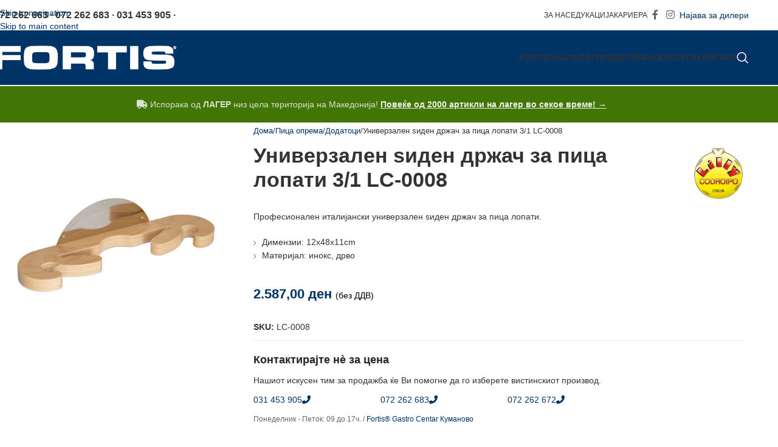

--- FILE ---
content_type: text/html; charset=UTF-8
request_url: https://fortis.mk/proizvod/univerzalen-ziden-drzhach-za-picza-lopati-3-1-lc-0008/
body_size: 42389
content:
<!DOCTYPE html><html lang="mk-MK"><head><script data-no-optimize="1">var litespeed_docref=sessionStorage.getItem("litespeed_docref");litespeed_docref&&(Object.defineProperty(document,"referrer",{get:function(){return litespeed_docref}}),sessionStorage.removeItem("litespeed_docref"));</script> <meta charset="UTF-8"><link rel="profile" href="https://gmpg.org/xfn/11"><link rel="pingback" href="https://fortis.mk/xmlrpc.php"><meta name='robots' content='index, follow, max-image-preview:large, max-snippet:-1, max-video-preview:-1' /><title>Универзален ѕиден држач за пица лопати 3/1 LC-0008 - Fortis®</title><meta name="description" content="Професионален универзален ѕиден држач за пица лопати 3/1 LC-0008" /><link rel="canonical" href="https://fortis.mk/proizvod/univerzalen-ziden-drzhach-za-picza-lopati-3-1-lc-0008/" /><meta property="og:locale" content="mk_MK" /><meta property="og:type" content="article" /><meta property="og:title" content="Универзален ѕиден држач за пица лопати 3/1 LC-0008 - Fortis®" /><meta property="og:description" content="Професионален универзален ѕиден држач за пица лопати 3/1 LC-0008" /><meta property="og:url" content="https://fortis.mk/proizvod/univerzalen-ziden-drzhach-za-picza-lopati-3-1-lc-0008/" /><meta property="og:site_name" content="Fortis®" /><meta property="article:publisher" content="https://www.facebook.com/fortis.mk" /><meta property="article:modified_time" content="2024-03-05T16:33:08+00:00" /><meta property="og:image" content="https://fortis.mk/wp-content/uploads/2023/04/lc-0008.jpg" /><meta property="og:image:width" content="800" /><meta property="og:image:height" content="800" /><meta property="og:image:type" content="image/jpeg" /><meta name="twitter:label1" content="Est. reading time" /><meta name="twitter:data1" content="1 минута" /> <script type="application/ld+json" class="yoast-schema-graph">{"@context":"https://schema.org","@graph":[{"@type":"WebPage","@id":"https://fortis.mk/proizvod/univerzalen-ziden-drzhach-za-picza-lopati-3-1-lc-0008/","url":"https://fortis.mk/proizvod/univerzalen-ziden-drzhach-za-picza-lopati-3-1-lc-0008/","name":"Универзален ѕиден држач за пица лопати 3/1 LC-0008 - Fortis®","isPartOf":{"@id":"https://fortis.mk/#website"},"primaryImageOfPage":{"@id":"https://fortis.mk/proizvod/univerzalen-ziden-drzhach-za-picza-lopati-3-1-lc-0008/#primaryimage"},"image":{"@id":"https://fortis.mk/proizvod/univerzalen-ziden-drzhach-za-picza-lopati-3-1-lc-0008/#primaryimage"},"thumbnailUrl":"https://fortis.mk/wp-content/uploads/2023/04/lc-0008.jpg","datePublished":"2023-04-07T10:47:09+00:00","dateModified":"2024-03-05T16:33:08+00:00","description":"Професионален универзален ѕиден држач за пица лопати 3/1 LC-0008","breadcrumb":{"@id":"https://fortis.mk/proizvod/univerzalen-ziden-drzhach-za-picza-lopati-3-1-lc-0008/#breadcrumb"},"inLanguage":"mk-MK","potentialAction":[{"@type":"ReadAction","target":["https://fortis.mk/proizvod/univerzalen-ziden-drzhach-za-picza-lopati-3-1-lc-0008/"]}]},{"@type":"ImageObject","inLanguage":"mk-MK","@id":"https://fortis.mk/proizvod/univerzalen-ziden-drzhach-za-picza-lopati-3-1-lc-0008/#primaryimage","url":"https://fortis.mk/wp-content/uploads/2023/04/lc-0008.jpg","contentUrl":"https://fortis.mk/wp-content/uploads/2023/04/lc-0008.jpg","width":800,"height":800},{"@type":"BreadcrumbList","@id":"https://fortis.mk/proizvod/univerzalen-ziden-drzhach-za-picza-lopati-3-1-lc-0008/#breadcrumb","itemListElement":[{"@type":"ListItem","position":1,"name":"Home","item":"https://fortis.mk/"},{"@type":"ListItem","position":2,"name":"Каталог","item":"https://fortis.mk/katalog/"},{"@type":"ListItem","position":3,"name":"Универзален ѕиден држач за пица лопати 3/1 LC-0008"}]},{"@type":"WebSite","@id":"https://fortis.mk/#website","url":"https://fortis.mk/","name":"Fortis®","description":"Професионална опрема за ресторани, пекари, слаткарници и HoReCa!","publisher":{"@id":"https://fortis.mk/#organization"},"potentialAction":[{"@type":"SearchAction","target":{"@type":"EntryPoint","urlTemplate":"https://fortis.mk/?s={search_term_string}"},"query-input":{"@type":"PropertyValueSpecification","valueRequired":true,"valueName":"search_term_string"}}],"inLanguage":"mk-MK"},{"@type":"Organization","@id":"https://fortis.mk/#organization","name":"Fortis","url":"https://fortis.mk/","logo":{"@type":"ImageObject","inLanguage":"mk-MK","@id":"https://fortis.mk/#/schema/logo/image/","url":"https://fortis.mk/wp-content/uploads/2022/06/cropped-500.png","contentUrl":"https://fortis.mk/wp-content/uploads/2022/06/cropped-500.png","width":512,"height":512,"caption":"Fortis"},"image":{"@id":"https://fortis.mk/#/schema/logo/image/"},"sameAs":["https://www.facebook.com/fortis.mk","https://www.instagram.com/fortis.mk/"]}]}</script> <link rel='dns-prefetch' href='//fonts.googleapis.com' /><link rel="alternate" type="application/rss+xml" title="Fortis® &raquo; Фид" href="https://fortis.mk/feed/" /><link rel="alternate" type="application/rss+xml" title="Fortis® &raquo; фидови за коментари" href="https://fortis.mk/comments/feed/" /><link rel="alternate" title="oEmbed (JSON)" type="application/json+oembed" href="https://fortis.mk/wp-json/oembed/1.0/embed?url=https%3A%2F%2Ffortis.mk%2Fproizvod%2Funiverzalen-ziden-drzhach-za-picza-lopati-3-1-lc-0008%2F" /><link rel="alternate" title="oEmbed (XML)" type="text/xml+oembed" href="https://fortis.mk/wp-json/oembed/1.0/embed?url=https%3A%2F%2Ffortis.mk%2Fproizvod%2Funiverzalen-ziden-drzhach-za-picza-lopati-3-1-lc-0008%2F&#038;format=xml" /><style id='wp-img-auto-sizes-contain-inline-css' type='text/css'>img:is([sizes=auto i],[sizes^="auto," i]){contain-intrinsic-size:3000px 1500px}
/*# sourceURL=wp-img-auto-sizes-contain-inline-css */</style><style id="litespeed-ccss">img:is([sizes="auto"i],[sizes^="auto,"i]){contain-intrinsic-size:3000px 1500px}ul{box-sizing:border-box}.entry-content{counter-reset:footnotes}:root{--wp--preset--font-size--normal:16px;--wp--preset--font-size--huge:42px}:where(figure){margin:0 0 1em}:root{--wp--preset--aspect-ratio--square:1;--wp--preset--aspect-ratio--4-3:4/3;--wp--preset--aspect-ratio--3-4:3/4;--wp--preset--aspect-ratio--3-2:3/2;--wp--preset--aspect-ratio--2-3:2/3;--wp--preset--aspect-ratio--16-9:16/9;--wp--preset--aspect-ratio--9-16:9/16;--wp--preset--color--black:#000000;--wp--preset--color--cyan-bluish-gray:#abb8c3;--wp--preset--color--white:#ffffff;--wp--preset--color--pale-pink:#f78da7;--wp--preset--color--vivid-red:#cf2e2e;--wp--preset--color--luminous-vivid-orange:#ff6900;--wp--preset--color--luminous-vivid-amber:#fcb900;--wp--preset--color--light-green-cyan:#7bdcb5;--wp--preset--color--vivid-green-cyan:#00d084;--wp--preset--color--pale-cyan-blue:#8ed1fc;--wp--preset--color--vivid-cyan-blue:#0693e3;--wp--preset--color--vivid-purple:#9b51e0;--wp--preset--gradient--vivid-cyan-blue-to-vivid-purple:linear-gradient(135deg,rgba(6,147,227,1) 0%,rgb(155,81,224) 100%);--wp--preset--gradient--light-green-cyan-to-vivid-green-cyan:linear-gradient(135deg,rgb(122,220,180) 0%,rgb(0,208,130) 100%);--wp--preset--gradient--luminous-vivid-amber-to-luminous-vivid-orange:linear-gradient(135deg,rgba(252,185,0,1) 0%,rgba(255,105,0,1) 100%);--wp--preset--gradient--luminous-vivid-orange-to-vivid-red:linear-gradient(135deg,rgba(255,105,0,1) 0%,rgb(207,46,46) 100%);--wp--preset--gradient--very-light-gray-to-cyan-bluish-gray:linear-gradient(135deg,rgb(238,238,238) 0%,rgb(169,184,195) 100%);--wp--preset--gradient--cool-to-warm-spectrum:linear-gradient(135deg,rgb(74,234,220) 0%,rgb(151,120,209) 20%,rgb(207,42,186) 40%,rgb(238,44,130) 60%,rgb(251,105,98) 80%,rgb(254,248,76) 100%);--wp--preset--gradient--blush-light-purple:linear-gradient(135deg,rgb(255,206,236) 0%,rgb(152,150,240) 100%);--wp--preset--gradient--blush-bordeaux:linear-gradient(135deg,rgb(254,205,165) 0%,rgb(254,45,45) 50%,rgb(107,0,62) 100%);--wp--preset--gradient--luminous-dusk:linear-gradient(135deg,rgb(255,203,112) 0%,rgb(199,81,192) 50%,rgb(65,88,208) 100%);--wp--preset--gradient--pale-ocean:linear-gradient(135deg,rgb(255,245,203) 0%,rgb(182,227,212) 50%,rgb(51,167,181) 100%);--wp--preset--gradient--electric-grass:linear-gradient(135deg,rgb(202,248,128) 0%,rgb(113,206,126) 100%);--wp--preset--gradient--midnight:linear-gradient(135deg,rgb(2,3,129) 0%,rgb(40,116,252) 100%);--wp--preset--font-size--small:13px;--wp--preset--font-size--medium:20px;--wp--preset--font-size--large:36px;--wp--preset--font-size--x-large:42px;--wp--preset--spacing--20:0.44rem;--wp--preset--spacing--30:0.67rem;--wp--preset--spacing--40:1rem;--wp--preset--spacing--50:1.5rem;--wp--preset--spacing--60:2.25rem;--wp--preset--spacing--70:3.38rem;--wp--preset--spacing--80:5.06rem;--wp--preset--shadow--natural:6px 6px 9px rgba(0, 0, 0, 0.2);--wp--preset--shadow--deep:12px 12px 50px rgba(0, 0, 0, 0.4);--wp--preset--shadow--sharp:6px 6px 0px rgba(0, 0, 0, 0.2);--wp--preset--shadow--outlined:6px 6px 0px -3px rgba(255, 255, 255, 1), 6px 6px rgba(0, 0, 0, 1);--wp--preset--shadow--crisp:6px 6px 0px rgba(0, 0, 0, 1)}:where(body){margin:0}body{padding-top:0;padding-right:0;padding-bottom:0;padding-left:0}a:where(:not(.wp-element-button)){text-decoration:none}.vc_row:after,.vc_row:before{content:" ";display:table}.vc_row:after{clear:both}.vc_column_container{width:100%}.vc_row{margin-left:-15px;margin-right:-15px}.vc_col-sm-12,.vc_col-sm-4,.vc_col-sm-8{box-sizing:border-box;min-height:1px;padding-left:15px;padding-right:15px;position:relative}@media (min-width:768px){.vc_col-sm-12,.vc_col-sm-4,.vc_col-sm-8{float:left}.vc_col-sm-12{width:100%}.vc_col-sm-8{width:66.66666667%}.vc_col-sm-4{width:33.33333333%}}.wpb_content_element{margin-bottom:35px}.wpb-content-wrapper{border:none;display:block;margin:0;overflow:unset;padding:0}.vc_row.vc_row-flex{box-sizing:border-box;display:flex;flex-wrap:wrap}.vc_row.vc_row-flex>.vc_column_container{display:flex}.vc_row.vc_row-flex>.vc_column_container>.vc_column-inner{display:flex;flex-direction:column;flex-grow:1;z-index:1}@media (forced-colors:active),(forced-colors:none){.vc_row.vc_row-flex>.vc_column_container>.vc_column-inner>*{min-height:1em}}.vc_row.vc_row-flex:after,.vc_row.vc_row-flex:before{display:none}.vc_row.vc_row-o-content-top>.vc_column_container>.vc_column-inner{justify-content:flex-start}.vc_row.vc_row-o-content-top:not(.vc_row-o-equal-height)>.vc_column_container{align-items:flex-start}.vc_column-inner:after,.vc_column-inner:before{content:" ";display:table}.vc_column-inner:after{clear:both}.vc_column_container{padding-left:0;padding-right:0}.vc_column_container>.vc_column-inner{box-sizing:border-box;padding-left:15px;padding-right:15px;width:100%}.vc_separator .vc_sep_holder{flex:1 1 auto;height:1px;min-width:10%;position:relative}.vc_separator .vc_sep_holder .vc_sep_line{border-top:1px solid #ebebeb;display:block;height:1px;position:relative;top:1px;width:100%}.vc_separator.vc_separator_no_text:not(.vc_sep_shadow) .vc_sep_holder_r{display:none}.vc_separator.vc_sep_color_grey .vc_sep_line{border-color:#ebebeb}.wpb_single_image img{height:auto;max-width:100%;vertical-align:top}.wpb_single_image .vc_single_image-wrapper{display:inline-block;max-width:100%;vertical-align:top}.wpb_single_image.vc_align_left{text-align:left}.wpb_single_image .vc_figure{display:inline-block;margin:0;max-width:100%;vertical-align:top}.vc_icon_element{font-size:14px;line-height:0;margin-bottom:35px}.vc_icon_element.vc_icon_element-outer{box-sizing:border-box;text-align:center}.vc_icon_element.vc_icon_element-outer.vc_icon_element-align-left{text-align:left}.vc_icon_element.vc_icon_element-outer .vc_icon_element-inner{border:2px solid #0000;box-sizing:initial;display:inline-block;height:4em;position:relative;text-align:center;width:4em}.vc_icon_element.vc_icon_element-outer .vc_icon_element-inner .vc_icon_element-icon{display:inline-block;font-feature-settings:normal;font-kerning:auto;font-language-override:normal;font-size:2.15em;font-size-adjust:none;font-stretch:normal;font-style:normal;font-synthesis:weight style;font-variant:normal;left:50%;line-height:1!important;position:absolute;text-rendering:auto;top:50%;transform:translate(-50%,-50%)}.vc_icon_element.vc_icon_element-outer .vc_icon_element-inner .vc_icon_element-icon:before{display:inline-block;font-size:1em;font-style:normal;height:inherit;text-align:center;text-decoration:inherit;text-rendering:optimizelegibility;width:inherit}.vc_icon_element.vc_icon_element-outer .vc_icon_element-inner.vc_icon_element-size-lg{line-height:2.85em!important;max-width:100%!important}.vc_icon_element.vc_icon_element-outer .vc_icon_element-inner.vc_icon_element-size-lg .vc_icon_element-icon{font-size:2.85em!important}:root{--wd-text-line-height:1.6;--wd-brd-radius:.001px;--wd-form-height:42px;--wd-form-color:inherit;--wd-form-placeholder-color:inherit;--wd-form-bg:transparent;--wd-form-brd-color:rgba(0,0,0,0.1);--wd-form-brd-color-focus:rgba(0,0,0,0.15);--wd-form-chevron:url([data-uri]);--wd-main-bgcolor:#fff;--wd-scroll-w:.001px;--wd-admin-bar-h:.001px;--wd-block-spacing:20px;--wd-header-banner-mt:.001px;--wd-sticky-nav-w:.001px;--color-white:#fff;--color-gray-100:#f7f7f7;--color-gray-200:#f1f1f1;--color-gray-300:#bbb;--color-gray-400:#a5a5a5;--color-gray-500:#767676;--color-gray-600:#666;--color-gray-700:#555;--color-gray-800:#333;--color-gray-900:#242424;--bgcolor-black-rgb:0,0,0;--bgcolor-white-rgb:255,255,255;--bgcolor-white:#fff;--bgcolor-gray-100:#f7f7f7;--bgcolor-gray-200:#f7f7f7;--bgcolor-gray-300:#f1f1f1;--bgcolor-gray-400:rgba(187,187,187,0.4);--brdcolor-gray-200:rgba(0,0,0,0.075);--brdcolor-gray-300:rgba(0,0,0,0.105);--brdcolor-gray-400:rgba(0,0,0,0.12);--brdcolor-gray-500:rgba(0,0,0,0.2);--wd-start:start;--wd-end:end;--wd-center:center;--wd-stretch:stretch}html,body,div,span,h1,h3,h4,h5,p,a,img,strong,b,i,ul,li,form,figure,header,nav{margin:0;padding:0;border:0;vertical-align:baseline;font:inherit;font-size:100%}*,*:before,*:after{-webkit-box-sizing:border-box;-moz-box-sizing:border-box;box-sizing:border-box}html{line-height:1;-webkit-text-size-adjust:100%;font-family:sans-serif;overflow-x:hidden;overflow-y:scroll;font-size:var(--wd-text-font-size)}ul{list-style:none}a img{border:none}figure,header,main,nav{display:block}a,button,input{touch-action:manipulation}button,input{margin:0;color:inherit;font:inherit}button{overflow:visible}button{-webkit-appearance:button}button::-moz-focus-inner,input::-moz-focus-inner{padding:0;border:0;padding:0;border:0}body{margin:0;background-color:#fff;color:var(--wd-text-color);text-rendering:optimizeLegibility;font-weight:var(--wd-text-font-weight);font-style:var(--wd-text-font-style);font-size:var(--wd-text-font-size);font-family:var(--wd-text-font);-webkit-font-smoothing:antialiased;-moz-osx-font-smoothing:grayscale;line-height:var(--wd-text-line-height)}@supports (overflow:clip){body{overflow-x:clip}}:is(body){height:auto}p{margin-bottom:var(--wd-tags-mb,20px)}a{color:var(--wd-link-color);text-decoration:none}strong,b{font-weight:600}img{max-width:100%;height:auto;border:0;vertical-align:middle}h1{font-size:28px}h3{font-size:22px}h4{font-size:18px}h5{font-size:16px}h1,h3,h4,h5,.title{display:block;margin-bottom:var(--wd-tags-mb,20px);color:var(--wd-title-color);text-transform:var(--wd-title-transform);font-weight:var(--wd-title-font-weight);font-style:var(--wd-title-font-style);font-family:var(--wd-title-font);line-height:1.4}.wd-entities-title{display:block;color:var(--wd-entities-title-color);word-wrap:break-word;font-weight:var(--wd-entities-title-font-weight);font-style:var(--wd-entities-title-font-style);font-family:var(--wd-entities-title-font);text-transform:var(--wd-entities-title-transform);line-height:1.4}:is(ul,ol){margin-bottom:var(--list-mb);padding-left:var(--li-pl);--list-mb:20px;--li-mb:10px;--li-pl:17px}:is(ul,ol) li{margin-bottom:var(--li-mb)}:is(ul,ol) li:last-child{margin-bottom:0}li>:is(ul,ol){margin-top:var(--li-mb);margin-bottom:0}ul{list-style:disc}.text-center{--content-align:center;--wd-align:center;--text-align:center;text-align:var(--text-align)}.text-right{--text-align:right;text-align:var(--text-align);--content-align:flex-end;--wd-align:flex-end}.text-left{--text-align:left;text-align:var(--text-align);--content-align:flex-start;--wd-align:flex-start}.color-scheme-dark{--color-white:#fff;--color-gray-100:#f7f7f7;--color-gray-200:#f1f1f1;--color-gray-300:#bbb;--color-gray-400:#a5a5a5;--color-gray-500:#767676;--color-gray-600:#666;--color-gray-700:#555;--color-gray-800:#333;--color-gray-900:#242424;--bgcolor-black-rgb:0,0,0;--bgcolor-white-rgb:255,255,255;--bgcolor-white:#fff;--bgcolor-gray-100:#f7f7f7;--bgcolor-gray-200:#f7f7f7;--bgcolor-gray-300:#f1f1f1;--bgcolor-gray-400:rgba(187,187,187,0.4);--brdcolor-gray-200:rgba(0,0,0,0.075);--brdcolor-gray-300:rgba(0,0,0,0.105);--brdcolor-gray-400:rgba(0,0,0,0.12);--brdcolor-gray-500:rgba(0,0,0,0.2);--wd-text-color:#767676;--wd-title-color:#242424;--wd-entities-title-color:#333;--wd-entities-title-color-hover:rgba(51,51,51,0.65);--wd-link-color:#333;--wd-link-color-hover:#242424;--wd-form-brd-color:rgba(0,0,0,0.1);--wd-form-brd-color-focus:rgba(0,0,0,0.15);--wd-form-placeholder-color:#767676;color:var(--wd-text-color)}.wd-fill{position:absolute;inset:0}.wd-hide{display:none!important}.wd-set-mb{--wd-mb:15px}.wd-set-mb>*{margin-bottom:var(--wd-mb)}.reset-last-child>*:last-child{margin-bottom:0}@keyframes wd-fadeIn{from{opacity:0}to{opacity:1}}input[type="text"]{-webkit-appearance:none;-moz-appearance:none;appearance:none}input[type="text"]{padding:0 15px;max-width:100%;width:100%;height:var(--wd-form-height);border:var(--wd-form-brd-width) solid var(--wd-form-brd-color);border-radius:var(--wd-form-brd-radius);background-color:var(--wd-form-bg);box-shadow:none;color:var(--wd-form-color);vertical-align:middle;font-size:14px}::-webkit-input-placeholder{color:var(--wd-form-placeholder-color)}::-moz-placeholder{color:var(--wd-form-placeholder-color)}:-moz-placeholder{color:var(--wd-form-placeholder-color)}input:-webkit-autofill{border-color:var(--wd-form-brd-color);-webkit-box-shadow:0 0 0 1000px var(--wd-form-bg) inset;-webkit-text-fill-color:var(--wd-form-color)}:is(.btn,.button,button,[type=submit],[type=button]){position:relative;display:inline-flex;align-items:center;justify-content:center;gap:5px;outline:none;border-radius:var(--btn-brd-radius,0);vertical-align:middle;text-align:center;text-decoration:none;text-shadow:none;line-height:1.2;color:var(--btn-color,#3E3E3E);border:var(--btn-brd-width,0) var(--btn-brd-style,solid) var(--btn-brd-color,#E9E9E9);background-color:var(--btn-bgcolor,#F3F3F3);box-shadow:var(--btn-box-shadow,unset);text-transform:var(--btn-transform,uppercase);font-weight:var(--btn-font-weight,600);font-family:var(--btn-font-family,inherit);font-style:var(--btn-font-style,unset);padding:var(--btn-padding,5px 20px);min-height:var(--btn-height,42px);font-size:var(--btn-font-size,13px)}[class*="wd-grid"]{--wd-col:var(--wd-col-lg);--wd-gap:var(--wd-gap-lg);--wd-col-lg:1;--wd-gap-lg:20px}.wd-scroll-content{overflow:hidden;overflow-y:auto;-webkit-overflow-scrolling:touch;max-height:var(--wd-scroll-h,50vh)}@-moz-document url-prefix(){.wd-scroll-content{scrollbar-width:thin}}.wd-dropdown{--wd-align:var(--wd-start);position:absolute;top:100%;left:0;z-index:380;margin-top:15px;margin-right:0;margin-left:calc(var(--nav-gap, .001px)/2*-1);background-color:var(--bgcolor-white);background-position:bottom right;background-clip:border-box;background-repeat:no-repeat;box-shadow:0 0 3px rgb(0 0 0/.15);text-align:var(--wd-align);border-radius:var(--wd-brd-radius);visibility:hidden;opacity:0;transform:translateY(15px) translateZ(0)}.wd-dropdown:after{content:"";position:absolute;inset-inline:0;bottom:100%;height:15px}.whb-col-right .wd-dropdown-menu.wd-design-default{right:0;left:auto;margin-left:0;margin-right:calc(var(--nav-gap, .001px)/2*-1)}.wd-dropdown-menu{min-height:min(var(--wd-dropdown-height, unset),var(--wd-content-h, var(--wd-dropdown-height, unset)));width:var(--wd-dropdown-width);background-image:var(--wd-dropdown-bg-img)}.wd-dropdown-menu.wd-design-default{padding:var(--wd-dropdown-padding,12px 20px);--wd-dropdown-width:220px}.wd-dropdown-menu.wd-design-default>.container{padding:0;width:auto}.wd-side-hidden{--wd-side-hidden-w:340px;position:fixed;inset-block:var(--wd-admin-bar-h)0;z-index:500;overflow:hidden;overflow-y:auto;-webkit-overflow-scrolling:touch;width:min(var(--wd-side-hidden-w),100vw);background-color:var(--bgcolor-white)}.wd-side-hidden.wd-left{right:auto;left:0;transform:translate3d(-100%,0,0)}.wd-sub-menu{--sub-menu-color:#838383;--sub-menu-color-hover:var(--wd-primary-color);--li-pl:0;--list-mb:0;--li-mb:0;list-style:none}.wd-sub-menu li{position:relative}.wd-sub-menu li>a{position:relative;display:flex;align-items:center;padding-top:8px;padding-bottom:8px;color:var(--sub-menu-color);font-size:14px;line-height:1.3}.wd-nav{--list-mb:0;--li-mb:0;--li-pl:0;--nav-gap:20px;display:inline-flex;flex-wrap:wrap;justify-content:var(--text-align,var(--wd-align));text-align:left;gap:1px var(--nav-gap);list-style:none}.wd-nav>li{position:relative}.wd-nav>li>a{position:relative;display:flex;align-items:center;flex-direction:row;text-transform:uppercase;font-weight:600;font-size:13px;line-height:1.2}.wd-nav>li:is(.wd-has-children,.menu-item-has-children)>a:after{margin-left:4px;font-weight:400;font-style:normal;font-size:clamp(6px,50%,18px);order:3;content:"";font-family:"woodmart-font"}.wd-nav[class*="wd-style-"]{--nav-color:#333;--nav-color-hover:rgba(51,51,51,0.7);--nav-color-active:rgba(51,51,51,0.7);--nav-chevron-color:rgba(82, 82, 82, .45)}.wd-nav[class*="wd-style-"]>li>a{color:var(--nav-color)}.wd-nav[class*="wd-style-"]>li:is(.wd-has-children,.menu-item-has-children)>a:after{color:var(--nav-chevron-color)}:is(.color-scheme-light,.whb-color-light) .wd-nav[class*="wd-style-"]{--nav-color:#fff;--nav-color-hover:rgba(255,255,255,0.8);--nav-color-active:rgba(255,255,255,0.8);--nav-chevron-color:rgba(255,255,255,0.6)}.wd-nav.wd-style-default{--nav-color-hover:var(--wd-primary-color);--nav-color-active:var(--wd-primary-color)}.wd-nav[class*="wd-style-underline"] .nav-link-text{position:relative;display:inline-block;padding-block:1px;line-height:1.2}.wd-nav[class*="wd-style-underline"] .nav-link-text:after{content:"";position:absolute;top:100%;left:0;width:0;height:2px;background-color:var(--wd-primary-color)}.wd-close-side{position:fixed;background-color:rgb(0 0 0/.7);opacity:0;z-index:400}.wd-breadcrumbs>:is(span,a):last-child{font-weight:600;color:var(--wd-bcrumb-color-active)}.wd-breadcrumbs .wd-delimiter{margin-inline:8px;color:var(--wd-bcrumb-delim-color)}.wd-breadcrumbs .wd-delimiter:after{content:"/"}:is(.wd-breadcrumbs,.yoast-breadcrumb){--wd-link-color:var(--color-gray-500);--wd-link-color-hover:var(--color-gray-700);--wd-bcrumb-color-active:var(--color-gray-900)}.wd-action-btn{display:inline-flex;vertical-align:middle}.wd-action-btn>a{display:inline-flex;align-items:center;justify-content:center;color:var(--wd-action-color,var(--color-gray-800))}.wd-action-btn>a:before{font-size:var(--wd-action-icon-size,1.1em);font-family:"woodmart-font"}.wd-action-btn>a:after{position:absolute;top:calc(50% - .5em);left:0;opacity:0;font-size:var(--wd-action-icon-size,1.1em);content:"";display:inline-block;width:1em;height:1em;border:1px solid #fff0;border-left-color:var(--color-gray-900);border-radius:50%;vertical-align:middle;animation:wd-rotate 450ms infinite linear var(--wd-anim-state,paused)}.wd-action-btn.wd-style-icon{--wd-action-icon-size:20px}.wd-action-btn.wd-style-icon>a{position:relative;flex-direction:column;width:50px;height:50px;font-weight:400;font-size:0!important;line-height:0}.wd-action-btn.wd-style-icon>a:after{inset-inline-start:calc(50% - .5em)}.wd-quick-view-icon>a:before{content:""}.wd-cross-icon>a:before{content:""}:is(.widget,.wd-widget,div[class^="vc_wp"]){line-height:1.4;--wd-link-color:var(--color-gray-500);--wd-link-color-hover:var(--color-gray-800)}.widget{margin-bottom:30px;padding-bottom:30px;border-bottom:1px solid var(--brdcolor-gray-300)}.widget:last-child{margin-bottom:0;padding-bottom:0;border-bottom:none}:is(.wd-entry-content,.entry-content,.is-layout-flow,.is-layout-constrained,.is-layout-constrained>.wp-block-group__inner-container)>*{margin-block:0 var(--wd-block-spacing)}:is(.wd-entry-content,.entry-content,.is-layout-flow,.is-layout-constrained,.is-layout-constrained>.wp-block-group__inner-container)>*:last-child{margin-bottom:0}.wd-page-wrapper{position:relative;background-color:var(--wd-main-bgcolor)}body:not([class*="wrapper-boxed"]){background-color:var(--wd-main-bgcolor)}.wd-page-content{min-height:50vh;background-color:var(--wd-main-bgcolor)}.container{width:100%;max-width:var(--wd-container-w);padding-inline:15px;margin-inline:auto}.wd-content-layout{padding-block:40px}:where(.wd-content-layout>div){grid-column:auto/span var(--wd-col)}@media (min-width:769px){.searchform.wd-style-default:not(.wd-with-cat) .wd-clear-search{padding-inline-end:10px;border-inline-end:1px solid var(--wd-form-brd-color)}}@media (min-width:1025px){.wd-scroll{--scrollbar-track-bg:rgba(0,0,0,0.05);--scrollbar-thumb-bg:rgba(0,0,0,0.12)}.wd-scroll ::-webkit-scrollbar{width:5px}.wd-scroll ::-webkit-scrollbar-track{background-color:var(--scrollbar-track-bg)}.wd-scroll ::-webkit-scrollbar-thumb{background-color:var(--scrollbar-thumb-bg)}}@media (max-width:1024px){@supports not (overflow:clip){body{overflow:hidden}}.wd-hide-md{display:none!important}[class*="wd-grid"]{--wd-col:var(--wd-col-md);--wd-gap:var(--wd-gap-md);--wd-col-md:var(--wd-col-lg);--wd-gap-md:var(--wd-gap-lg)}.wd-side-hidden{--wd-side-hidden-w:min(300px, 80vw)}.wd-close-side{top:-150px}}@media (max-width:768.98px){.wd-hide-sm{display:none!important}[class*="wd-grid"]{--wd-col:var(--wd-col-sm);--wd-gap:var(--wd-gap-sm);--wd-col-sm:var(--wd-col-md);--wd-gap-sm:var(--wd-gap-md)}.searchform.wd-style-default .wd-clear-search{padding-inline-end:10px;border-inline-end:1px solid var(--wd-form-brd-color)}}@media (max-width:576px){[class*="wd-grid"]{--wd-col:var(--wd-col-xs);--wd-gap:var(--wd-gap-xs);--wd-col-xs:var(--wd-col-sm);--wd-gap-xs:var(--wd-gap-sm)}}@media (min-width:769px) and (max-width:1024px){.wd-hide-md-sm{display:none!important}}.wd-fontsize-xs{font-size:14px}.wd-fontsize-l{font-size:22px}:is(.wd-entry-content,.entry-content)>.wpb-content-wrapper{margin-bottom:0}.vc_row,.wpb_column{scroll-margin-top:150px}.wd-enabled-width{display:inline-block;max-width:100%;width:100%}.wd-enabled-flex>.vc_column-inner>.wpb_wrapper{display:flex;flex-wrap:wrap}.vc_row.vc_row-flex>.vc_column_container>.vc_column-inner{z-index:auto}.wd-wpb{margin-bottom:30px}.wpb-content-wrapper>p:empty{display:none}.wpb_single_image .vc_single_image-wrapper img{border-radius:var(--wd-brd-radius)}.woocommerce-breadcrumb{display:inline-flex;align-items:center;flex-wrap:wrap}.wd-product-brands{display:flex;justify-content:var(--content-align,var(--wd-align));align-items:center;flex-wrap:wrap;gap:10px}.wd-product-brands img{max-width:90px;width:100%}.wd-product-brands a{display:inline-block}.product_meta>span{flex:1 1 100%}.product_meta .meta-label{color:var(--color-gray-800);font-weight:600}.product_title{font-size:34px;line-height:1.2;--page-title-display:block}@media (max-width:1024px){.woocommerce-breadcrumb .wd-last-link{--wd-link-color:var(--color-gray-900);font-weight:600}.woocommerce-breadcrumb .wd-last-link~span{display:none}.product_title{font-size:24px}}@media (max-width:768.98px){.wd-product-brands img{max-width:70px}.product_title{font-size:20px}}.whb-flex-row{display:flex;flex-direction:row;flex-wrap:nowrap;justify-content:space-between}.whb-column{display:flex;align-items:center;flex-direction:row;max-height:inherit}.whb-col-left,.whb-mobile-left{justify-content:flex-start;margin-left:-10px}.whb-col-right,.whb-mobile-right{justify-content:flex-end;margin-right:-10px}.whb-col-mobile{flex:1 1 auto;justify-content:center;margin-inline:-10px}.whb-flex-flex-middle .whb-col-center{flex:1 1 0%}.whb-flex-equal-sides :is(.whb-col-left,.whb-col-right){flex:1 1 0%}.whb-general-header :is(.whb-mobile-left,.whb-mobile-right){flex:1 1 0%}.whb-main-header{position:relative;top:0;right:0;left:0;z-index:390;backface-visibility:hidden;-webkit-backface-visibility:hidden}.wd-header-nav,.site-logo{padding-inline:10px}.wd-header-nav{flex:1 1 auto}.wd-nav-main>li>a,.wd-nav-secondary>li>a{height:40px;font-weight:var(--wd-header-el-font-weight);font-style:var(--wd-header-el-font-style);font-size:var(--wd-header-el-font-size);font-family:var(--wd-header-el-font);text-transform:var(--wd-header-el-transform)}.whb-top-bar .wd-nav-secondary>li>a{font-weight:400;font-size:12px}.site-logo{max-height:inherit}.wd-logo{max-height:inherit}.wd-logo img{padding-top:5px;padding-bottom:5px;max-height:inherit;transform:translateZ(0);backface-visibility:hidden;-webkit-backface-visibility:hidden;perspective:800px}.wd-logo img[width]:not([src$=".svg"]){width:auto;object-fit:contain}.wd-header-divider:before{content:"";display:block;height:18px;border-right:1px solid}.whb-color-dark .wd-header-divider:before{border-color:var(--wd-divider-color,rgb(0 0 0 / .105))}.wd-header-mobile-nav .wd-tools-icon:before{content:"";font-family:"woodmart-font"}.mobile-nav .searchform{--wd-form-brd-width:0;--wd-form-bg:transparent;--wd-form-color:var(--color-gray-500);--wd-form-placeholder-color:var(--color-gray-500);z-index:4;box-shadow:0-1px 9px rgb(0 0 0/.17)}.mobile-nav .searchform input[type="text"]{padding-right:70px;padding-left:20px;height:70px;font-weight:600}.mobile-nav .wd-search-results{position:relative;z-index:4;border-radius:0;inset-inline:auto}.mobile-nav .wd-search-results:not(.wd-opened){display:none}.wd-nav-mobile{display:none;margin-inline:0;animation:wd-fadeIn 1s ease}.wd-nav-mobile>li{flex:1 1 100%;max-width:100%;width:100%}.wd-nav-mobile>li>a{color:var(--color-gray-800)}.wd-nav-mobile li.menu-item-has-children>a:after{content:none}.wd-nav-mobile.wd-active{display:block}.wd-nav-mobile>li,.wd-nav-mobile>li>ul li{display:flex;flex-wrap:wrap}.wd-nav-mobile>li>a,.wd-nav-mobile>li>ul li>a{flex:1 1 0%;padding:5px 20px;min-height:50px;border-bottom:1px solid var(--brdcolor-gray-300)}.wd-nav-mobile>li>:is(.wd-sub-menu,.sub-sub-menu){display:none;flex:1 1 100%;order:3}@media (min-width:1025px){.whb-top-bar-inner{height:var(--wd-top-bar-h);max-height:var(--wd-top-bar-h)}.whb-general-header-inner{height:var(--wd-header-general-h);max-height:var(--wd-header-general-h)}.whb-header-bottom-inner{height:var(--wd-header-bottom-h);max-height:var(--wd-header-bottom-h)}.whb-hidden-lg{display:none}}@media (max-width:1024px){.whb-top-bar-inner{height:var(--wd-top-bar-sm-h);max-height:var(--wd-top-bar-sm-h)}.whb-general-header-inner{height:var(--wd-header-general-sm-h);max-height:var(--wd-header-general-sm-h)}.whb-header-bottom-inner{height:var(--wd-header-bottom-sm-h);max-height:var(--wd-header-bottom-sm-h)}.whb-visible-lg{display:none}}.wd-tools-element{position:relative;--wd-header-el-color:#333;--wd-header-el-color-hover:rgba(51,51,51,.6);--wd-tools-icon-base-width:20px}.wd-tools-element>a{display:flex;align-items:center;justify-content:center;height:40px;color:var(--wd-header-el-color);line-height:1;padding-inline:10px}.wd-tools-element .wd-tools-icon{position:relative;display:flex;align-items:center;justify-content:center;font-size:0}.wd-tools-element .wd-tools-icon:before{font-size:var(--wd-tools-icon-base-width)}.wd-tools-element .wd-tools-text{margin-inline-start:8px;text-transform:var(--wd-header-el-transform);white-space:nowrap;font-weight:var(--wd-header-el-font-weight);font-style:var(--wd-header-el-font-style);font-size:var(--wd-header-el-font-size);font-family:var(--wd-header-el-font)}.wd-tools-element.wd-style-icon .wd-tools-text{display:none!important}.whb-color-light .wd-tools-element{--wd-header-el-color:#fff;--wd-header-el-color-hover:rgba(255,255,255,0.8)}.wd-custom-icon{max-width:var(--wd-tools-icon-width,38px);width:var(--wd-tools-icon-width,revert-layer)}.wd-tools-custom-icon .wd-tools-icon:before,.wd-tools-custom-icon .wd-tools-icon:after{display:none}.wd-header-text,.whb-column>.wd-button-wrapper,.whb-column>.wd-social-icons{padding-inline:10px}.wd-header-text{--wd-tags-mb:10px;flex:1 1 auto}.wd-header-text.wd-inline{flex:0 0 auto}.whb-top-bar .wd-header-text{font-size:12px;line-height:1.2}.whb-color-light .wd-header-text{--wd-text-color:rgba(255,255,255,0.8);--wd-title-color:#fff;--wd-link-color:rgba(255,255,255,0.9);--wd-link-color-hover:#fff;color:var(--wd-text-color)}.wd-social-icons{display:flex;align-items:center;flex-wrap:wrap;gap:var(--wd-social-gap,calc(var(--wd-social-size, 40px) / 4));justify-content:var(--wd-align)}.wd-social-icons>a{display:inline-flex;align-items:center;justify-content:center;width:var(--wd-social-size,40px);height:var(--wd-social-size,40px);font-size:var(--wd-social-icon-size,calc(var(--wd-social-size, 40px) / 2.5));color:var(--wd-social-color);background-color:var(--wd-social-bg,unset);box-shadow:var(--wd-social-shadow);border:var(--wd-social-brd) var(--wd-social-brd-color);border-radius:var(--wd-social-radius);line-height:1}.wd-social-icons .wd-icon:before{content:var(--wd-social-icon,unset);font-family:"woodmart-font"}.social-facebook{--wd-social-brand-color:#365493;--wd-social-icon:"\f180"}.social-instagram{--wd-social-brand-color:#774430;--wd-social-icon:"\f163"}.social-whatsapp{--wd-social-brand-color:#1EBEA5;--wd-social-icon:"\f175"}.wd-social-icons.wd-style-default{gap:0;--wd-social-color:rgba(0,0,0,0.6);--wd-social-color-hover:rgba(0,0,0,0.8)}.wd-social-icons.wd-style-default>a{width:auto;height:auto;padding:var(--wd-social-gap,calc(var(--wd-social-size, 40px) / 6))}.wd-social-icons.wd-shape-circle{--wd-social-radius:50%}.btn-color-white{--btn-color:#333;--btn-color-hover:#333;--btn-bgcolor:#fff;--btn-bgcolor-hover:#fff;--btn-brd-color:rgba(255,255,255,0.5);--btn-brd-color-hover:#fff;--btn-box-shadow-hover:inset 0 0 0 1000px rgba(0,0,0,0.1)}.btn-size-extra-small{--btn-padding:5px 10px;--btn-height:28px;--btn-font-size:11px}.btn-style-round{--btn-brd-radius:35px}.wd-header-search .wd-tools-icon:before{content:"";font-family:"woodmart-font"}.wd-header-search .wd-tools-icon:after{position:absolute;top:50%;left:50%;display:block;font-size:clamp(var(--wd-tools-icon-base-width),var(--wd-tools-icon-width, var(--wd-tools-icon-base-width)),60px);opacity:0;transform:translate(-50%,-50%);content:"";font-family:"woodmart-font"}.wd-single-title .product_title{margin-bottom:0}.woocommerce-product-gallery{display:flex;flex-wrap:wrap;gap:var(--wd-gallery-gap,10px)}.woocommerce-product-gallery>*{flex:1 1 100%;max-width:100%}.woocommerce-product-gallery img{width:100%;border-radius:var(--wd-brd-radius)}.woocommerce-product-gallery .wd-carousel-inner{margin:0}.woocommerce-product-gallery .wd-carousel{--wd-gap:var(--wd-gallery-gap, 10px);padding:0;border-radius:var(--wd-brd-radius)}.woocommerce-product-gallery .wd-nav-arrows.wd-pos-sep{--wd-arrow-offset-h:calc(var(--wd-arrow-width, var(--wd-arrow-size, 50px)) / -1)}.woocommerce-product-gallery .woocommerce-product-gallery__image{position:relative;overflow:hidden;border-radius:var(--wd-brd-radius)}.woocommerce-product-gallery:not(.wd-has-thumb) .wd-gallery-thumb{display:none}.wd-single-gallery{max-width:100%}@media (min-width:1025px){.thumbs-position-left{flex-wrap:nowrap}.thumbs-position-left .wd-gallery-thumb{flex:1 1 auto;order:-1;height:var(--wd-thumbs-height,auto)}.thumbs-position-left .wd-gallery-thumb .wd-carousel-inner{position:absolute;inset:0}.thumbs-position-left .wd-gallery-thumb .wd-carousel{margin-inline:0;touch-action:pan-x;height:calc(var(--wd-thumbs-height, 100%) - 30px)}.thumbs-position-left .wd-gallery-thumb .wd-carousel-wrap{flex-direction:column}.thumbs-position-left .wd-thumb-nav{--wd-arrow-width:100%;--wd-arrow-height:30px;--wd-arrow-icon-size:14px;--wd-arrow-bg:var(--bgcolor-gray-200);--wd-arrow-bg-hover:var(--bgcolor-gray-300);--wd-arrow-bg-dis:var(--bgcolor-gray-200);--wd-arrow-radius:calc(var(--wd-brd-radius) / 1.5);display:flex;gap:5px}.thumbs-position-left .wd-thumb-nav .wd-btn-arrow{flex:1 1 auto}.thumbs-position-left .wd-thumb-nav .wd-arrow-inner:after{rotate:90deg}.thumbs-position-left .wd-thumb-nav.wd-pos-sep .wd-btn-arrow{position:static}}.wd-carousel-container{--wd-width:100%;position:relative;width:var(--wd-width)}.wd-carousel-inner{position:relative;margin:-15px 0}.wd-carousel{position:relative;overflow:var(--wd-carousel-overflow,hidden);padding:15px 0;margin-inline:calc(var(--wd-gap)/-2);touch-action:pan-y}@supports (overflow:clip){.wd-carousel{overflow:var(--wd-carousel-overflow,clip)}}.wd-carousel-wrap{position:relative;width:100%;height:100%;z-index:1;display:flex;box-sizing:content-box;transform:translate3d(0,0,0)}.wd-carousel-item{position:relative;height:100%;flex:0 0 calc(100%/var(--wd-col));max-width:calc(100%/var(--wd-col));padding:0 calc(var(--wd-gap)/2);transform:translate3d(0,0,0)}.wd-carousel:not(.wd-initialized)+.wd-nav-arrows .wd-btn-arrow{opacity:0!important}.wd-arrow-inner{display:inline-flex;align-items:center;justify-content:center;width:var(--wd-arrow-width,var(--wd-arrow-size,50px));height:var(--wd-arrow-height,var(--wd-arrow-size,50px));line-height:1;color:var(--wd-arrow-color,var(--color-gray-800));background:var(--wd-arrow-bg,unset);box-shadow:var(--wd-arrow-shadow,unset);border:var(--wd-arrow-brd,unset) var(--wd-arrow-brd-color,unset);border-radius:var(--wd-arrow-radius,unset)}.wd-arrow-inner:after{font-size:var(--wd-arrow-icon-size,24px);font-family:"woodmart-font"}.wd-disabled .wd-arrow-inner{color:var(--wd-arrow-color-dis,var(--color-gray-400));background:var(--wd-arrow-bg-dis,var(--wd-arrow-bg));border-color:var(--wd-arrow-brd-color-dis,var(--wd-arrow-brd-color))}.wd-prev .wd-arrow-inner:after{content:""}.wd-next .wd-arrow-inner:after{content:""}.wd-nav-arrows.wd-pos-sep:after{content:"";position:absolute;inset:0 calc((var(--wd-arrow-width, var(--wd-arrow-size, 50px)) + var(--wd-arrow-offset-h, 0px))*-1)}.wd-nav-arrows.wd-pos-sep .wd-btn-arrow{position:absolute;top:calc(50% - var(--wd-arrow-offset-v, 0px) + var(--wd-arrow-height, var(--wd-arrow-size, 50px))/-2);z-index:250}.wd-nav-arrows.wd-pos-sep .wd-prev{inset-inline-end:calc(100% + var(--wd-arrow-offset-h, 0px))}.wd-nav-arrows.wd-pos-sep .wd-next{inset-inline-start:calc(100% + var(--wd-arrow-offset-h, 0px))}@media (min-width:1025px){.wd-nav-arrows[class*="wd-hover"].wd-pos-sep .wd-btn-arrow{opacity:0}.wd-nav-arrows.wd-hover-1.wd-pos-sep .wd-prev{transform:translateX(-30px)}.wd-nav-arrows.wd-hover-1.wd-pos-sep .wd-next{transform:translateX(30px)}}@media (max-width:1024px){.wd-nav-arrows{--wd-arrow-icon-size:16px;--wd-arrow-size:40px}.wd-nav-arrows:where(.wd-pos-sep){--wd-arrow-offset-h:-12px}}.title-wrapper{--wd-mb:10px}.title-wrapper [class*="title"]{display:inline-block}.title-wrapper .title{margin-bottom:0}.wd-title-color-default{--el-title-color:rgba(0,0,0,0.105)}.wpb-js-composer .title-wrapper{--content-width:var(--wd-max-width)}.wpb-js-composer .title-wrapper [class*="title"]{max-width:var(--content-width)}.wpb-js-composer .title-wrapper.wd-title-empty .liner-continer .title{display:none}@media (max-width:576px){.title-wrapper .title{font-size:20px}}.wd-text-block:not(.inline-element){max-width:var(--content-width);--content-width:var(--wd-max-width)}.wd-text-block:not(.inline-element).text-left{margin-right:auto}.wc-tabs-wrapper .woocommerce-Tabs-panel{display:none}:is(.catalog-mode-on,.login-see-prices) .wd-product.product .wd-add-btn{display:none}.wd-buttons .wd-action-btn>a{height:45px}.wd-product :is(.product-wrapper,.product-element-bottom,.product-list-content,[class*="-information"])>*:not(:is(.product-element-bottom,.wd-entities-title,[class*="wd-product-"],.price)){margin-block:0}@media (max-width:1024px){.wd-buttons .wd-action-btn{--wd-action-icon-size:14px}.wd-buttons .wd-action-btn>a{width:35px;height:35px}.wd-buttons :is(.wd-quick-view-icon,.wd-compare-btn){display:none}}.wd-product.wd-hover-standard .wd-add-btn{display:flex;flex-wrap:wrap;justify-content:var(--text-align);gap:var(--wd-prod-gap)}.wd-nav-pagin-wrap{display:flex;min-height:var(--wd-pagin-size,10px);margin-top:20px;justify-content:var(--wd-align,var(--wd-center));font-size:0}.wd-nav-pagin{--list-mb:0;--li-mb:0;--li-pl:0;list-style:none;display:inline-flex;align-items:center;flex-wrap:wrap;gap:var(--wd-pagin-gap,10px)}.wd-nav-pagin:not([class*="wd-type-"]){opacity:0}.scrollToTop{position:fixed;right:20px;bottom:20px;z-index:350;display:flex;align-items:center;justify-content:center;width:50px;height:50px;border-radius:50%;background-color:rgba(var(--bgcolor-white-rgb),.9);box-shadow:0 0 5px rgb(0 0 0/.17);color:var(--color-gray-800);font-size:16px;opacity:0;backface-visibility:hidden;-webkit-backface-visibility:hidden;transform:translateX(100%)}.scrollToTop:after{content:"";font-family:"woodmart-font"}@media (max-width:1024px){.scrollToTop{right:12px;bottom:12px;width:40px;height:40px;font-size:14px}}.wd-search-full-screen .searchform .searchsubmit{display:none}.wd-search-full-screen .wd-close-search.wd-style-icon{--wd-action-icon-size:38px;position:absolute;top:5px;inset-inline-end:5px;z-index:1}.wd-search-full-screen .wd-close-search.wd-style-icon>a{width:100px;height:100px}@media (max-width:1024px){.wd-search-full-screen .wd-close-search{display:none}}.searchform{position:relative;--wd-search-btn-w:var(--wd-form-height);--wd-form-height:46px;--wd-search-clear-sp:.001px}.searchform input[type="text"]{padding-inline-end:calc(var(--wd-search-btn-w) + 30px)}.searchform .searchsubmit{--btn-color:var(--wd-form-color, currentColor);--btn-bgcolor:transparent;position:absolute;gap:0;inset-block:0;inset-inline-end:0;padding:0;width:var(--wd-search-btn-w);min-height:unset;border:none;box-shadow:none;font-weight:400;font-size:0;font-style:unset}.searchform .searchsubmit:after{font-size:calc(var(--wd-form-height)/2.3);content:"";font-family:"woodmart-font"}.searchform .searchsubmit:before{position:absolute;top:50%;left:50%;margin-top:calc((var(--wd-form-height)/2.5)/-2);margin-left:calc((var(--wd-form-height)/2.5)/-2);opacity:0;content:"";display:inline-block;width:calc(var(--wd-form-height)/2.5);height:calc(var(--wd-form-height)/2.5);border:1px solid #fff0;border-left-color:currentColor;border-radius:50%;vertical-align:middle;animation:wd-rotate 450ms infinite linear var(--wd-anim-state,paused)}.searchform .wd-clear-search{position:absolute;top:calc(50% - 12px);display:flex;align-items:center;justify-content:center;width:30px;height:24px;inset-inline-end:calc(var(--wd-search-cat-w, .001px) + var(--wd-search-btn-w) + var(--wd-search-clear-sp));color:var(--wd-form-color,currentColor)}.searchform .wd-clear-search:before{font-size:calc(var(--wd-form-height)/3);line-height:1;content:"";font-family:"woodmart-font"}.wd-search-results-wrapper{position:relative}.wd-dropdown-results{margin-top:0!important;--wd-search-font-size:.92em;--wd-search-sp:15px;overflow:hidden;right:calc((var(--wd-form-brd-radius)/1.5));left:calc((var(--wd-form-brd-radius)/1.5))}.wd-dropdown-results:after{width:auto!important;height:auto!important}.wd-dropdown-results .wd-scroll-content{overscroll-behavior:none}@media (max-width:1024px){.wd-dropdown-results{--wd-search-sp:10px}}.wd-toolbar{position:fixed;inset-inline:0;bottom:0;z-index:350;display:flex;align-items:center;justify-content:space-between;overflow-x:auto;overflow-y:hidden;-webkit-overflow-scrolling:touch;padding:5px;height:55px;background-color:var(--bgcolor-white);box-shadow:0 0 9px rgb(0 0 0/.12)}.wd-toolbar>div{flex:1 0 20%}.wd-toolbar>div a{height:45px}.wd-toolbar.wd-toolbar-label-show>div a{position:relative;padding-bottom:15px}.wd-toolbar.wd-toolbar-label-show .wd-toolbar-label{display:block}.wd-toolbar-label{position:absolute;inset-inline:10px;bottom:3px;display:none;overflow:hidden;text-align:center;text-overflow:ellipsis;white-space:nowrap;font-weight:600;font-size:11px;line-height:1;padding:1px 0}.wd-toolbar-shop .wd-tools-icon:before{content:"";font-family:"woodmart-font"}.wd-toolbar-link .wd-tools-icon:before{content:"";font-family:"woodmart-font"}.wd-toolbar-link .wd-custom-icon img{width:auto;height:20px}@media (min-width:1025px){.wd-toolbar{display:none}}@media (max-width:1024px){.sticky-toolbar-on{padding-bottom:55px}.sticky-toolbar-on .scrollToTop{bottom:67px}}:root{--wd-text-font:"Montserrat", Arial, Helvetica, sans-serif;--wd-text-font-weight:400;--wd-text-color:#333333;--wd-text-font-size:14px;--wd-title-font:"Montserrat", Arial, Helvetica, sans-serif;--wd-title-font-weight:600;--wd-title-color:#242424;--wd-entities-title-font:"Montserrat", Arial, Helvetica, sans-serif;--wd-entities-title-font-weight:600;--wd-entities-title-color:#333333;--wd-entities-title-color-hover:rgb(51 51 51 / 65%);--wd-alternative-font:"Montserrat", Arial, Helvetica, sans-serif;--wd-widget-title-font:"Montserrat", Arial, Helvetica, sans-serif;--wd-widget-title-font-weight:600;--wd-widget-title-transform:uppercase;--wd-widget-title-color:#333;--wd-widget-title-font-size:16px;--wd-header-el-font:"Montserrat", Arial, Helvetica, sans-serif;--wd-header-el-font-weight:600;--wd-header-el-transform:uppercase;--wd-header-el-font-size:14px;--wd-primary-color:rgb(0,51,102);--wd-alternative-color:rgb(221,51,51);--wd-link-color:rgb(0,51,102);--wd-link-color-hover:#242424;--btn-default-bgcolor:#f7f7f7;--btn-default-bgcolor-hover:#efefef;--btn-accented-bgcolor:rgb(67,176,42);--btn-accented-bgcolor-hover:rgb(64,160,47);--wd-form-brd-width:1px;--notices-success-bg:#459647;--notices-success-color:#fff;--notices-warning-bg:#E0B252;--notices-warning-color:#fff}:root{--wd-container-w:1222px;--wd-form-brd-radius:0px;--btn-default-color:#333;--btn-default-color-hover:#333;--btn-accented-color:#fff;--btn-accented-color-hover:#fff;--btn-default-brd-radius:0px;--btn-default-box-shadow:none;--btn-default-box-shadow-hover:none;--btn-default-box-shadow-active:none;--btn-default-bottom:0px;--btn-accented-brd-radius:0px;--btn-accented-box-shadow:none;--btn-accented-box-shadow-hover:none;--btn-accented-box-shadow-active:none;--btn-accented-bottom:0px;--wd-brd-radius:0px}.posted_in{display:none!important}:root{--wd-top-bar-h:50px;--wd-top-bar-sm-h:40px;--wd-top-bar-sticky-h:.00001px;--wd-top-bar-brd-w:.00001px;--wd-header-general-h:90px;--wd-header-general-sm-h:60px;--wd-header-general-sticky-h:60px;--wd-header-general-brd-w:2px;--wd-header-bottom-h:60px;--wd-header-bottom-sm-h:80px;--wd-header-bottom-sticky-h:.00001px;--wd-header-bottom-brd-w:2px;--wd-header-clone-h:.00001px;--wd-header-brd-w:calc(var(--wd-top-bar-brd-w) + var(--wd-header-general-brd-w) + var(--wd-header-bottom-brd-w));--wd-header-h:calc(var(--wd-top-bar-h) + var(--wd-header-general-h) + var(--wd-header-bottom-h) + var(--wd-header-brd-w));--wd-header-sticky-h:calc(var(--wd-top-bar-sticky-h) + var(--wd-header-general-sticky-h) + var(--wd-header-bottom-sticky-h) + var(--wd-header-clone-h) + var(--wd-header-brd-w));--wd-header-sm-h:calc(var(--wd-top-bar-sm-h) + var(--wd-header-general-sm-h) + var(--wd-header-bottom-sm-h) + var(--wd-header-brd-w))}.whb-top-bar-inner{border-color:rgb(227 227 227);border-bottom-width:0;border-bottom-style:solid}.whb-top-bar{background-color:rgb(255 255 255)}.whb-general-header{background-color:rgb(0 51 102);border-color:rgb(255 255 255);border-bottom-width:2px;border-bottom-style:solid}.whb-header-bottom{background-color:rgb(65 117 5);border-color:rgb(255 255 255);border-bottom-width:2px;border-bottom-style:solid}.vc_custom_1655413788787{margin-bottom:20px!important}.vc_custom_1645543782946{margin-bottom:10px!important}.vc_custom_1645451158850{margin-bottom:10px!important}.vc_custom_1645451786891{margin-right:10px!important;margin-bottom:20px!important}.vc_custom_1655407139146{margin-bottom:0px!important}.wd-rs-6215015b56ed7 .woocommerce-breadcrumb{font-size:90%}.wd-rs-6215015b56ed7{width:auto!important;max-width:auto!important}.wd-rs-62ab9b9941f6a>.vc_column-inner>.wpb_wrapper{align-items:center;justify-content:space-between}.wd-rs-62139a0474b50{width:75%!important;max-width:75%!important}.wd-rs-62ab821130fd0 img{max-width:80px}.wd-rs-62ab821130fd0{width:auto!important;max-width:auto!important}@media (max-width:1199px){.wd-rs-62139a0474b50{width:100%!important;max-width:100%!important}.wd-rs-62ab821130fd0 img{max-width:60px}.wd-rs-62ab821130fd0{width:100%!important;max-width:100%!important}}@media (max-width:767px){.wd-rs-62139a0474b50{width:100%!important;max-width:100%!important}}@media (max-width:1199px){html .wd-rs-62ab821130fd0{margin-bottom:20px!important}}.vc_custom_1655370941920{margin-bottom:30px!important}.vc_custom_1655801064506{margin-bottom:0px!important}.vc_custom_1655371473804{margin-bottom:20px!important}.vc_custom_1655801073978{margin-bottom:0px!important}.vc_custom_1702909456777{margin-bottom:20px!important}.vc_custom_1655801082653{margin-bottom:0px!important}.vc_custom_1655371542545{margin-bottom:20px!important}.fa{font-family:var(--fa-style-family,"Font Awesome 6 Free");font-weight:var(--fa-style,900)}.fa,.fas{-moz-osx-font-smoothing:grayscale;-webkit-font-smoothing:antialiased;display:var(--fa-display,inline-block);font-style:normal;font-variant:normal;line-height:1;text-rendering:auto}.fa:before,.fas:before{content:var(--fa)}.fas{font-family:"Font Awesome 6 Free"}.fa-headset{--fa:"\f590"}.fa-shield-alt{--fa:"\f3ed"}.fa-tools{--fa:"\f7d9"}.fa-truck{--fa:"\f0d1"}:host,:root{--fa-style-family-brands:"Font Awesome 6 Brands";--fa-font-brands:normal 400 1em/1 "Font Awesome 6 Brands"}:host,:root{--fa-font-regular:normal 400 1em/1 "Font Awesome 6 Free"}:host,:root{--fa-style-family-classic:"Font Awesome 6 Free";--fa-font-solid:normal 900 1em/1 "Font Awesome 6 Free"}.fas{font-weight:900}</style><link rel="preload" data-asynced="1" data-optimized="2" as="style" onload="this.onload=null;this.rel='stylesheet'" href="https://fortis.mk/wp-content/litespeed/css/6e11da854c298605a782920f2ff68f4a.css?ver=de9e9" /><script data-optimized="1" type="litespeed/javascript" data-src="https://fortis.mk/wp-content/plugins/litespeed-cache/assets/js/css_async.min.js"></script> <style id='woocommerce-inline-inline-css' type='text/css'>.woocommerce form .form-row .required { visibility: visible; }
/*# sourceURL=woocommerce-inline-inline-css */</style> <script type="litespeed/javascript" data-src="https://fortis.mk/wp-includes/js/jquery/jquery.min.js" id="jquery-core-js"></script> <script id="wc-add-to-cart-js-extra" type="litespeed/javascript">var wc_add_to_cart_params={"ajax_url":"/wp-admin/admin-ajax.php","wc_ajax_url":"/?wc-ajax=%%endpoint%%","i18n_view_cart":"\u041f\u043e\u0433\u043b\u0435\u0434\u043d\u0438 \u043a\u043e\u0448\u043d\u0438\u0447\u043a\u0430","cart_url":"https://fortis.mk/?page_id=8","is_cart":"","cart_redirect_after_add":"no"}</script> <script id="wc-single-product-js-extra" type="litespeed/javascript">var wc_single_product_params={"i18n_required_rating_text":"\u0412\u0435 \u043c\u043e\u043b\u0438\u043c\u0435 \u043e\u0434\u0431\u0435\u0440\u0435\u0442\u0435 \u0458\u0430 \u0412\u0430\u0448\u0430\u0442\u0430 \u043e\u0446\u0435\u043d\u0430","i18n_rating_options":["1 of 5 stars","2 of 5 stars","3 of 5 stars","4 of 5 stars","5 of 5 stars"],"i18n_product_gallery_trigger_text":"View full-screen image gallery","review_rating_required":"yes","flexslider":{"rtl":!1,"animation":"slide","smoothHeight":!0,"directionNav":!1,"controlNav":"thumbnails","slideshow":!1,"animationSpeed":500,"animationLoop":!1,"allowOneSlide":!1},"zoom_enabled":"","zoom_options":[],"photoswipe_enabled":"","photoswipe_options":{"shareEl":!1,"closeOnScroll":!1,"history":!1,"hideAnimationDuration":0,"showAnimationDuration":0},"flexslider_enabled":""}</script> <script id="woocommerce-js-extra" type="litespeed/javascript">var woocommerce_params={"ajax_url":"/wp-admin/admin-ajax.php","wc_ajax_url":"/?wc-ajax=%%endpoint%%","i18n_password_show":"Show password","i18n_password_hide":"Hide password"}</script> <script></script><link rel="https://api.w.org/" href="https://fortis.mk/wp-json/" /><link rel="alternate" title="JSON" type="application/json" href="https://fortis.mk/wp-json/wp/v2/product/9685" /><link rel="EditURI" type="application/rsd+xml" title="RSD" href="https://fortis.mk/xmlrpc.php?rsd" /><meta name="generator" content="WordPress 6.9" /><meta name="generator" content="WooCommerce 10.4.3" /><link rel='shortlink' href='https://fortis.mk/?p=9685' />
 <script type="litespeed/javascript" data-src="https://www.googletagmanager.com/gtag/js?id=G-LQH499M8W0"></script> <script type="litespeed/javascript">window.dataLayer=window.dataLayer||[];function gtag(){dataLayer.push(arguments)}
gtag('js',new Date());gtag('config','G-LQH499M8W0')</script> <meta name="viewport" content="width=device-width, initial-scale=1.0, maximum-scale=1.0, user-scalable=no">
<noscript><style>.woocommerce-product-gallery{ opacity: 1 !important; }</style></noscript><meta name="generator" content="Powered by WPBakery Page Builder - drag and drop page builder for WordPress."/><link rel="icon" href="https://fortis.mk/wp-content/uploads/2022/06/cropped-500-32x32.png" sizes="32x32" /><link rel="icon" href="https://fortis.mk/wp-content/uploads/2022/06/cropped-500-192x192.png" sizes="192x192" /><link rel="apple-touch-icon" href="https://fortis.mk/wp-content/uploads/2022/06/cropped-500-180x180.png" /><meta name="msapplication-TileImage" content="https://fortis.mk/wp-content/uploads/2022/06/cropped-500-270x270.png" /><style type="text/css" id="wp-custom-css">.grecaptcha-badge {
	visibility: hidden;
}</style><style></style><noscript><style>.wpb_animate_when_almost_visible { opacity: 1; }</style></noscript><style id="wd-style-theme_settings_default-css" data-type="wd-style-theme_settings_default">@font-face {
	font-weight: normal;
	font-style: normal;
	font-family: "woodmart-font";
	src: url("//fortis.mk/wp-content/themes/woodmart/fonts/woodmart-font-1-400.woff2?v=8.3.2") format("woff2");
}

@font-face {
	font-family: "star";
	font-weight: 400;
	font-style: normal;
	src: url("//fortis.mk/wp-content/plugins/woocommerce/assets/fonts/star.eot?#iefix") format("embedded-opentype"), url("//fortis.mk/wp-content/plugins/woocommerce/assets/fonts/star.woff") format("woff"), url("//fortis.mk/wp-content/plugins/woocommerce/assets/fonts/star.ttf") format("truetype"), url("//fortis.mk/wp-content/plugins/woocommerce/assets/fonts/star.svg#star") format("svg");
}

@font-face {
	font-family: "WooCommerce";
	font-weight: 400;
	font-style: normal;
	src: url("//fortis.mk/wp-content/plugins/woocommerce/assets/fonts/WooCommerce.eot?#iefix") format("embedded-opentype"), url("//fortis.mk/wp-content/plugins/woocommerce/assets/fonts/WooCommerce.woff") format("woff"), url("//fortis.mk/wp-content/plugins/woocommerce/assets/fonts/WooCommerce.ttf") format("truetype"), url("//fortis.mk/wp-content/plugins/woocommerce/assets/fonts/WooCommerce.svg#WooCommerce") format("svg");
}

:root {
	--wd-text-font: "Montserrat", Arial, Helvetica, sans-serif;
	--wd-text-font-weight: 400;
	--wd-text-color: #333333;
	--wd-text-font-size: 14px;
	--wd-title-font: "Montserrat", Arial, Helvetica, sans-serif;
	--wd-title-font-weight: 600;
	--wd-title-color: #242424;
	--wd-entities-title-font: "Montserrat", Arial, Helvetica, sans-serif;
	--wd-entities-title-font-weight: 600;
	--wd-entities-title-color: #333333;
	--wd-entities-title-color-hover: rgb(51 51 51 / 65%);
	--wd-alternative-font: "Montserrat", Arial, Helvetica, sans-serif;
	--wd-widget-title-font: "Montserrat", Arial, Helvetica, sans-serif;
	--wd-widget-title-font-weight: 600;
	--wd-widget-title-transform: uppercase;
	--wd-widget-title-color: #333;
	--wd-widget-title-font-size: 16px;
	--wd-header-el-font: "Montserrat", Arial, Helvetica, sans-serif;
	--wd-header-el-font-weight: 600;
	--wd-header-el-transform: uppercase;
	--wd-header-el-font-size: 14px;
	--wd-otl-style: dotted;
	--wd-otl-width: 2px;
	--wd-primary-color: rgb(0,51,102);
	--wd-alternative-color: rgb(221,51,51);
	--btn-default-bgcolor: #f7f7f7;
	--btn-default-bgcolor-hover: #efefef;
	--btn-accented-bgcolor: rgb(67,176,42);
	--btn-accented-bgcolor-hover: rgb(64,160,47);
	--wd-form-brd-width: 1px;
	--notices-success-bg: #459647;
	--notices-success-color: #fff;
	--notices-warning-bg: #E0B252;
	--notices-warning-color: #fff;
	--wd-link-color: rgb(0,51,102);
	--wd-link-color-hover: #242424;
}
.wd-age-verify-wrap {
	--wd-popup-width: 500px;
}
.wd-popup.wd-promo-popup {
	background-color: rgba(0,0,0,0);
	background-image: none;
}
.wd-promo-popup-wrap {
	--wd-popup-width: 800px;
	--wd-popup-padding: 0px;
}
:is(.woodmart-woocommerce-layered-nav, .wd-product-category-filter) .wd-scroll-content {
	max-height: 223px;
}
.wd-page-title .wd-page-title-bg img {
	object-fit: cover;
	object-position: center center;
}
.wd-footer {
	background-color: rgb(51,51,51);
	background-image: none;
}
.mfp-wrap.wd-popup-quick-view-wrap {
	--wd-popup-width: 920px;
}
:root{
--wd-container-w: 1222px;
--wd-form-brd-radius: 0px;
--btn-default-color: #333;
--btn-default-color-hover: #333;
--btn-accented-color: #fff;
--btn-accented-color-hover: #fff;
--btn-default-brd-radius: 0px;
--btn-default-box-shadow: none;
--btn-default-box-shadow-hover: none;
--btn-default-box-shadow-active: none;
--btn-default-bottom: 0px;
--btn-accented-brd-radius: 0px;
--btn-accented-box-shadow: none;
--btn-accented-box-shadow-hover: none;
--btn-accented-box-shadow-active: none;
--btn-accented-bottom: 0px;
--wd-brd-radius: 0px;
}

@media (min-width: 1222px) {
[data-vc-full-width]:not([data-vc-stretch-content]),
:is(.vc_section, .vc_row).wd-section-stretch {
padding-left: calc((100vw - 1222px - var(--wd-sticky-nav-w) - var(--wd-scroll-w)) / 2);
padding-right: calc((100vw - 1222px - var(--wd-sticky-nav-w) - var(--wd-scroll-w)) / 2);
}
}


.wd-page-title {
background-color: rgb(51,51,51);
}

.brands-widget .brand-item img {max-height:none !important}
.posted_in {display:none !important}
.footerkategorije .nav-link-text {font-size:85% !important}
.footerkategorije h4 {font-size:14px !important}
.footerkategorije ul li {margin-bottom:0px !important}
.vidisve {text-decoration:underline}
.bezddv {font-size:14px !important;color:#000 !important}
.archive .bezddv {display:none}
.home .bezddv {display:none}
.shop_attributes {max-width:none !important}
.entry-meta-list {display:none !important}
.wd-nav-product-cat .wd-dropdown-menu li:hover { border-left:solid 2px #fff; padding-left:5px }
.grecaptcha-badge { visibility: hidden; }
.imaganamob {display:none;}
form.woocommerce-ordering {display:none;}@media (min-width: 577px) and (max-width: 767px) {
	.nemaganamob {display:none !important}
.imaganamob {display:block !important}
}

@media (max-width: 576px) {
	.nemaganamob {display:none !important}
.imaganamob {display:block !important}
.naslovnekategorije .wd-entities-title {font-size:12px !important}
}</style></head><body class="wp-singular product-template-default single single-product postid-9685 wp-theme-woodmart wp-child-theme-woodmart-child theme-woodmart woocommerce woocommerce-page woocommerce-no-js wrapper-full-width  catalog-mode-on categories-accordion-on woodmart-ajax-shop-on sticky-toolbar-on wpb-js-composer js-comp-ver-8.6.1 vc_responsive"> <script type="text/javascript" id="wd-flicker-fix">// Flicker fix.</script> <div class="wd-skip-links">
<a href="#menu-main" class="wd-skip-navigation btn">
Skip to navigation					</a>
<a href="#main-content" class="wd-skip-content btn">
Skip to main content			</a></div><div class="wd-page-wrapper website-wrapper"><header class="whb-header whb-header_693490 whb-sticky-shadow whb-scroll-stick whb-sticky-real whb-hide-on-scroll"><div class="whb-main-header"><div class="whb-row whb-top-bar whb-not-sticky-row whb-with-bg whb-without-border whb-color-dark whb-flex-equal-sides"><div class="container"><div class="whb-flex-row whb-top-bar-inner"><div class="whb-column whb-col-left whb-column5 whb-visible-lg"><div class="wd-header-text reset-last-child whb-5r8103ylrwt2fyq0suwx"><strong style="font-size: 1.3em;">072 262 663 · 072 262 683 · 031 453 905 · <a href="javascript:;" data-enc-email="vasb[at]sbegvf.zx" class="mail-link" data-wpel-link="ignore"><span id="eeb-954830-283908"></span><script type="litespeed/javascript">document.getElementById("eeb-954830-283908").innerHTML=eval(decodeURIComponent("%27%69%6e%66%6f%40%66%6f%72%74%69%73%2e%6d%6b%27"))</script><noscript>*protected email*</noscript></a> </strong></div></div><div class="whb-column whb-col-center whb-column6 whb-visible-lg whb-empty-column"></div><div class="whb-column whb-col-right whb-column7 whb-visible-lg"><nav class="wd-header-nav wd-header-secondary-nav whb-ie7ypyss8hsbzgvu5q6i text-right" role="navigation" aria-label="Header"><ul id="menu-header" class="menu wd-nav wd-nav-header wd-nav-secondary wd-style-default wd-gap-s"><li id="menu-item-8037" class="menu-item menu-item-type-post_type menu-item-object-page menu-item-8037 item-level-0 menu-simple-dropdown wd-event-hover" ><a href="https://fortis.mk/za-nas/" class="woodmart-nav-link"><span class="nav-link-text">За нас</span></a></li><li id="menu-item-9108" class="menu-item menu-item-type-post_type menu-item-object-page menu-item-9108 item-level-0 menu-simple-dropdown wd-event-hover" ><a href="https://fortis.mk/edukacija/" class="woodmart-nav-link"><span class="nav-link-text">Едукација</span></a></li><li id="menu-item-8038" class="menu-item menu-item-type-post_type menu-item-object-page menu-item-8038 item-level-0 menu-simple-dropdown wd-event-hover" ><a href="https://fortis.mk/kariera/" class="woodmart-nav-link"><span class="nav-link-text">Кариера</span></a></li></ul></nav><div class="wd-header-divider whb-divider-default whb-4bkrt587z00qlhd3m7m1"></div><div
class=" wd-social-icons  wd-style-default social-follow wd-shape-circle  whb-w3h3efyvhiiw8bo3vq2j color-scheme-dark text-center">
<a rel="noopener noreferrer nofollow" href="https://www.facebook.com/fortis.mk" target="_blank" class=" wd-social-icon social-facebook" aria-label="Facebook social link">
<span class="wd-icon"></span>
</a>
<a rel="noopener noreferrer nofollow" href="https://www.instagram.com/fortis.mk/" target="_blank" class=" wd-social-icon social-instagram" aria-label="Instagram social link">
<span class="wd-icon"></span>
</a></div><div class="wd-header-divider whb-divider-default whb-pqfffs0jq4k2htjt66aw"></div><div id="wd-696cbc16a92cb" class="  whb-mubjow1w5zvrdp3ky870 wd-button-wrapper text-center"><a href="/najava-za-dileri" title="" class="btn btn-color-white btn-style-round btn-shape-rectangle btn-size-extra-small woodmart-open-newsletter">Најава за дилери</a></div></div><div class="whb-column whb-col-mobile whb-column_mobile1 whb-hidden-lg"><div class="wd-header-text reset-last-child whb-1jj4pl254nzxer4yds7l"><p style="text-align: center;"><strong style="font-size: 1em;">072 262 683 · 072 262 663 · 031 453 905 · <a href="javascript:;" data-enc-email="vasb[at]sbegvf.zx" class="mail-link" data-wpel-link="ignore"><span id="eeb-244862-89068"></span><script type="litespeed/javascript">(function(){var ml="nrf%.mos04itk",mi=":026398261;:745<",o="";for(var j=0,l=mi.length;j<l;j++){o+=ml.charAt(mi.charCodeAt(j)-48)}document.getElementById("eeb-244862-89068").innerHTML=decodeURIComponent(o)}())</script><noscript>*protected email*</noscript></a> </strong></p></div></div></div></div></div><div class="whb-row whb-general-header whb-sticky-row whb-with-bg whb-border-fullwidth whb-color-light whb-flex-flex-middle"><div class="container"><div class="whb-flex-row whb-general-header-inner"><div class="whb-column whb-col-left whb-column8 whb-visible-lg"><div class="site-logo whb-5q8debbh8purs9tucmz5">
<a href="https://fortis.mk/" class="wd-logo wd-main-logo" rel="home" aria-label="Site logo">
<img data-lazyloaded="1" src="[data-uri]" width="507" height="66" data-src="https://fortis.mk/wp-content/uploads/2022/06/Fortis_Logo.png.webp" class="attachment-full size-full" alt="Fortis - Професионална опрема" style="max-width:300px;" decoding="async" data-srcset="https://fortis.mk/wp-content/uploads/2022/06/Fortis_Logo.png.webp 507w, https://fortis.mk/wp-content/uploads/2022/06/Fortis_Logo-400x52.png.webp 400w, https://fortis.mk/wp-content/uploads/2022/06/Fortis_Logo-430x56.png.webp 430w, https://fortis.mk/wp-content/uploads/2022/06/Fortis_Logo-150x20.png.webp 150w" data-sizes="(max-width: 507px) 100vw, 507px" />	</a></div></div><div class="whb-column whb-col-center whb-column9 whb-visible-lg whb-empty-column"></div><div class="whb-column whb-col-right whb-column10 whb-visible-lg"><nav class="wd-header-nav wd-header-main-nav text-center wd-design-1 whb-cm12b546pudr0yx8n988" role="navigation" aria-label="Main navigation"><ul id="menu-main" class="menu wd-nav wd-nav-header wd-nav-main wd-style-underline wd-gap-s"><li id="menu-item-7069" class="menu-item menu-item-type-post_type menu-item-object-page menu-item-home menu-item-7069 item-level-0 menu-simple-dropdown wd-event-hover" ><a href="https://fortis.mk/" class="woodmart-nav-link"><span class="nav-link-text">Fortis®</span></a></li><li id="menu-item-7071" class="menu-item menu-item-type-post_type menu-item-object-page current_page_parent menu-item-7071 item-level-0 menu-simple-dropdown wd-event-hover" ><a href="https://fortis.mk/katalog/" class="woodmart-nav-link"><span class="nav-link-text">Каталог</span></a></li><li id="menu-item-7145" class="menu-item menu-item-type-post_type menu-item-object-page menu-item-7145 item-level-0 menu-simple-dropdown wd-event-hover" ><a href="https://fortis.mk/proektiranje/" class="woodmart-nav-link"><span class="nav-link-text">Проектирање</span></a></li><li id="menu-item-7072" class="menu-item menu-item-type-custom menu-item-object-custom menu-item-has-children menu-item-7072 item-level-0 menu-simple-dropdown wd-event-hover" ><a href="#" class="woodmart-nav-link"><span class="nav-link-text">Услуги</span></a><div class="color-scheme-dark wd-design-default wd-dropdown-menu wd-dropdown"><div class="container wd-entry-content"><ul class="wd-sub-menu color-scheme-dark"><li id="menu-item-7202" class="menu-item menu-item-type-post_type menu-item-object-page menu-item-7202 item-level-1 wd-event-hover" ><a href="https://fortis.mk/servis/" class="woodmart-nav-link">Сервис</a></li><li id="menu-item-7203" class="menu-item menu-item-type-post_type menu-item-object-page menu-item-7203 item-level-1 wd-event-hover" ><a href="https://fortis.mk/proektiranje/" class="woodmart-nav-link">Проектирање</a></li><li id="menu-item-7234" class="menu-item menu-item-type-post_type menu-item-object-page menu-item-7234 item-level-1 wd-event-hover" ><a href="https://fortis.mk/korporativna-kujna/" class="woodmart-nav-link">Корпоративна кујна</a></li></ul></div></div></li><li id="menu-item-7155" class="menu-item menu-item-type-post_type menu-item-object-page menu-item-7155 item-level-0 menu-simple-dropdown wd-event-hover" ><a href="https://fortis.mk/kontakt/" class="woodmart-nav-link"><span class="nav-link-text">Контакт</span></a></li></ul></nav><div class="wd-header-search wd-tools-element wd-design-1 wd-style-icon wd-display-full-screen whb-k2gwx7lp4ciccfrofq3b" title="Search">
<a href="#" rel="nofollow" aria-label="Search">
<span class="wd-tools-icon">
</span><span class="wd-tools-text">
Search			</span></a></div></div><div class="whb-column whb-mobile-left whb-column_mobile2 whb-hidden-lg"><div class="wd-tools-element wd-header-mobile-nav wd-style-icon wd-design-1 whb-3bjvjz8af9ko7c53olr0">
<a href="#" rel="nofollow" aria-label="Open mobile menu">
<span class="wd-tools-icon">
</span><span class="wd-tools-text">Menu</span></a></div></div><div class="whb-column whb-mobile-center whb-column_mobile3 whb-hidden-lg"><div class="site-logo whb-oujuf7tp265ina8wqgi6">
<a href="https://fortis.mk/" class="wd-logo wd-main-logo" rel="home" aria-label="Site logo">
<img data-lazyloaded="1" src="[data-uri]" width="507" height="66" data-src="https://fortis.mk/wp-content/uploads/2022/06/Fortis_Logo.png.webp" class="attachment-full size-full" alt="Fortis - Професионална опрема" style="max-width:150px;" decoding="async" data-srcset="https://fortis.mk/wp-content/uploads/2022/06/Fortis_Logo.png.webp 507w, https://fortis.mk/wp-content/uploads/2022/06/Fortis_Logo-400x52.png.webp 400w, https://fortis.mk/wp-content/uploads/2022/06/Fortis_Logo-430x56.png.webp 430w, https://fortis.mk/wp-content/uploads/2022/06/Fortis_Logo-150x20.png.webp 150w" data-sizes="(max-width: 507px) 100vw, 507px" />	</a></div></div><div class="whb-column whb-mobile-right whb-column_mobile4 whb-hidden-lg"><div class="wd-header-search wd-tools-element wd-header-search-mobile wd-design-1 wd-style-icon wd-display-icon whb-wj743pob6ae5cijd3r9z">
<a href="#" rel="nofollow noopener" aria-label="Search">
<span class="wd-tools-icon">
</span><span class="wd-tools-text">
Search			</span></a></div></div></div></div></div><div class="whb-row whb-header-bottom whb-not-sticky-row whb-with-bg whb-border-fullwidth whb-color-light whb-flex-equal-sides"><div class="container"><div class="whb-flex-row whb-header-bottom-inner"><div class="whb-column whb-col-left whb-column11 whb-visible-lg whb-empty-column"></div><div class="whb-column whb-col-center whb-column12 whb-visible-lg"><div class="wd-header-text reset-last-child whb-xjde38kjutybulyw9sj5 wd-inline"><p style="text-align: center;"><i class="fa fa-truck"></i> Испорака од <strong>ЛАГЕР</strong> низ цела територија на Македонија! <a style="text-decoration: underline; font-weight: bold;" href="/katalog">Повеќе од 2000 артикли на лагер во секое време! →</a></p></div></div><div class="whb-column whb-col-right whb-column13 whb-visible-lg whb-empty-column"></div><div class="whb-column whb-col-mobile whb-column_mobile5 whb-hidden-lg"><div class="wd-header-text reset-last-child whb-y3c4gw23nc1sovtkaij0"><p style="text-align: center;"><i class="fa fa-truck"></i> Испорака од <strong>ЛАГЕР</strong> низ цела територија на Македонија! <a style="text-decoration: underline; font-weight: bold;" href="/katalog">Повеќе од 2000 артикли на лагер во секое време! →</a></p></div></div></div></div></div></div></header><div class="wd-page-content main-page-wrapper"><main id="main-content" class="wd-content-layout content-layout-wrapper container wd-builder-on" role="main"><div class="wd-content-area site-content"><div id="product-9685" class="single-product-page entry-content product type-product post-9685 status-publish first instock product_cat-dodatoci-pica-oprema has-post-thumbnail shipping-taxable purchasable product-type-simple"><style data-type="vc_shortcodes-custom-css">.vc_custom_1645351382988{border-top-width: 1px !important;border-top-color: rgb(15 15 15 / 10%) !important;border-top-style: solid !important;}.vc_custom_1645351563417{border-top-width: 1px !important;padding-top: 40px !important;border-top-color: #0f0f0f1a !important;border-top-style: solid !important;}.vc_custom_1655413788787{margin-bottom: 20px !important;}.vc_custom_1645543782946{margin-bottom: 10px !important;}.vc_custom_1645451158850{margin-bottom: 10px !important;}.vc_custom_1655402390535{margin-bottom: 10px !important;}.vc_custom_1645466159107{margin-bottom: 20px !important;}.vc_custom_1645466159107{margin-bottom: 20px !important;}.vc_custom_1655402002940{margin-bottom: 20px !important;}.vc_custom_1645451786891{margin-right: 10px !important;margin-bottom: 20px !important;}.vc_custom_1655407139146{margin-bottom: 0px !important;}.vc_custom_1655413680740{margin-top: 10px !important;}.vc_custom_1645351364507{padding-top: 0px !important;}.vc_custom_1645454745201{margin-top: -1px !important;}.vc_custom_1645351360650{padding-top: 0px !important;}.vc_custom_1655413886499{margin-bottom: 10px !important;}.wd-rs-6215015b56ed7 .woocommerce-breadcrumb{font-size: 90%;}.wd-rs-6215015b56ed7{width: auto !important;max-width: auto !important;}.wd-rs-62ab9b9941f6a > .vc_column-inner > .wpb_wrapper{align-items: center;justify-content: space-between}.wd-rs-62139a0474b50{width: 75% !important;max-width: 75% !important;}.wd-rs-62ab821130fd0 img{max-width: 80px;}.wd-rs-62ab821130fd0{width: auto !important;max-width: auto !important;}.wd-rs-6213a57967a48 .shop_attributes, .wd-single-attrs.wd-side-hidden .shop_attributes{max-width: 650px;}@media (max-width: 1199px) { .wd-rs-62139a0474b50{width: 100% !important;max-width: 100% !important;}.wd-rs-62ab821130fd0 img{max-width: 60px;}.wd-rs-62ab821130fd0{width: 100% !important;max-width: 100% !important;} }@media (max-width: 767px) { .wd-rs-62139a0474b50{width: 100% !important;max-width: 100% !important;} }@media (max-width: 1199px) {html .wd-rs-62ab821130fd0{margin-bottom:20px !important;}}</style><div class="wpb-content-wrapper"><p><div class="vc_row wpb_row vc_row-fluid"><div class="wpb_column vc_column_container vc_col-sm-4"><div class="vc_column-inner"><div class="wpb_wrapper"><div class="wd-single-gallery wd-wpb wd-rs-62ab9c1017bbc vc_custom_1655413788787"><div class="woocommerce-product-gallery woocommerce-product-gallery--with-images woocommerce-product-gallery--columns-4 images  thumbs-position-left wd-thumbs-wrap images image-action-none"><div class="wd-carousel-container wd-gallery-images"><div class="wd-carousel-inner"><figure class="woocommerce-product-gallery__wrapper wd-carousel wd-grid" style="--wd-col-lg:1;--wd-col-md:1;--wd-col-sm:1;"><div class="wd-carousel-wrap"><div class="wd-carousel-item"><figure data-thumb="https://fortis.mk/wp-content/uploads/2023/04/lc-0008-150x150.jpg" data-thumb-alt="Универзален ѕиден држач за пица лопати 3/1 LC-0008 - Image 1" class="woocommerce-product-gallery__image"><a data-elementor-open-lightbox="no" href="https://fortis.mk/wp-content/uploads/2023/04/lc-0008.jpg"><img width="700" height="700" src="https://fortis.mk/wp-content/uploads/2023/04/lc-0008-700x700.jpg" class="wp-post-image wp-post-image" alt="Универзален ѕиден држач за пица лопати 3/1 LC-0008 - Image 1" title="LC-0008" data-caption="" data-src="https://fortis.mk/wp-content/uploads/2023/04/lc-0008.jpg" data-large_image="https://fortis.mk/wp-content/uploads/2023/04/lc-0008.jpg" data-large_image_width="800" data-large_image_height="800" decoding="async" fetchpriority="high" srcset="https://fortis.mk/wp-content/uploads/2023/04/lc-0008-700x700.jpg 700w, https://fortis.mk/wp-content/uploads/2023/04/lc-0008-300x300.jpg 300w, https://fortis.mk/wp-content/uploads/2023/04/lc-0008-150x150.jpg 150w, https://fortis.mk/wp-content/uploads/2023/04/lc-0008-768x768.jpg 768w, https://fortis.mk/wp-content/uploads/2023/04/lc-0008-430x430.jpg 430w, https://fortis.mk/wp-content/uploads/2023/04/lc-0008.jpg 800w" sizes="(max-width: 700px) 100vw, 700px" /></a></figure></div></div></figure><div class="wd-nav-arrows wd-pos-sep wd-hover-1 wd-custom-style wd-icon-1"><div class="wd-btn-arrow wd-prev wd-disabled"><div class="wd-arrow-inner"></div></div><div class="wd-btn-arrow wd-next"><div class="wd-arrow-inner"></div></div></div></div></div><div class="wd-carousel-container wd-gallery-thumb"><div class="wd-carousel-inner"><div class="wd-carousel wd-grid" style="--wd-col-lg:3;--wd-col-md:4;--wd-col-sm:3;"><div class="wd-carousel-wrap"></div></div><div class="wd-nav-arrows wd-thumb-nav wd-custom-style wd-pos-sep wd-icon-1"><div class="wd-btn-arrow wd-prev wd-disabled"><div class="wd-arrow-inner"></div></div><div class="wd-btn-arrow wd-next"><div class="wd-arrow-inner"></div></div></div></div></div></div></div></div></div></div><div class="wpb_column vc_column_container vc_col-sm-8"><div class="vc_column-inner"><div class="wpb_wrapper"><div class="wd-el-breadcrumbs wd-wpb wd-rs-6215015b56ed7 wd-enabled-width vc_custom_1645543782946 text-left"><nav class="wd-breadcrumbs woocommerce-breadcrumb" aria-label="Breadcrumb">				<a href="https://fortis.mk">
Дома				</a>
<span class="wd-delimiter"></span>				<a href="https://fortis.mk/kategorija/pica-oprema/">
Пица опрема				</a>
<span class="wd-delimiter"></span>				<a href="https://fortis.mk/kategorija/pica-oprema/dodatoci-pica-oprema/" class="wd-last-link">
Додатоци				</a>
<span class="wd-delimiter"></span>				<span class="wd-last">
Универзален ѕиден држач за пица лопати 3/1 LC-0008				</span></nav></div><div class="vc_row wpb_row vc_inner vc_row-fluid vc_custom_1645451158850 wd-rs-6213979389ae0"><div class="wpb_column vc_column_container vc_col-sm-12 wd-enabled-flex wd-rs-62ab9b9941f6a"><div class="vc_column-inner"><div class="wpb_wrapper"><div class="wd-single-title wd-wpb wd-rs-62139a0474b50 wd-enabled-width vc_custom_1645451786891 text-left"><h1 class="product_title entry-title wd-entities-title">
Универзален ѕиден држач за пица лопати 3/1 LC-0008</h1></div><div class="wd-single-brands wd-wpb wd-rs-62ab821130fd0 wd-enabled-width vc_custom_1655407139146 text-left wd-style-default wd-layout-default"><div class="wd-product-brands wd-widget widget sidebar-widget">			<a href="https://fortis.mk/katalog/?filter_brend=lilly-codroipo">
<img data-lazyloaded="1" src="[data-uri]" width="755" height="801" data-src="https://fortis.mk/wp-content/uploads/2023/04/lilly_codroipo.jpg" class="attachment-full size-full" alt="Lilly Codroipo" title="Lilly Codroipo" />			</a></div></div></div></div></div><div class="wpb_column vc_column_container vc_col-sm-12"><div class="vc_column-inner"><div class="wpb_wrapper"><div class="wd-single-short-desc wd-wpb wd-rs-62ab9baa42e38 vc_custom_1655413680740 text-left"><div class="woocommerce-product-details__short-description"><p>Професионален италијански универзален ѕиден држач за пица лопати.</p><ul class="unordered-list"><li>Димензии: 12x48x11cm</li><li>Материјал: инокс, дрво</li></ul></div></div></div></div></div></div><div class="wd-single-price wd-wpb wd-rs-62acdf98a302d text-left"><p class="price"><span class="woocommerce-Price-amount amount"><bdi>2.587,00&nbsp;<span class="woocommerce-Price-currencySymbol">&#x434;&#x435;&#x43d;</span></bdi></span> <span class="bezddv">(без ДДВ)</span></p></div><div class="wd-single-meta wd-wpb wd-rs-62ab6f90bcbc9 vc_custom_1655402390535 text-left"><div class="product_meta wd-layout-default">
<span class="sku_wrapper">
<span class="meta-label">
SKU:			</span>
<span class="sku">
LC-0008			</span>
</span>
<span class="posted_in"><span class="meta-label">Категорија</span> <a href="https://fortis.mk/kategorija/pica-oprema/dodatoci-pica-oprema/" rel="tag">Додатоци</a></span></div></div><div class="vc_separator wpb_content_element vc_separator_align_center vc_sep_width_100 vc_sep_pos_align_center vc_separator_no_text vc_custom_1645466159107" ><span class="vc_sep_holder vc_sep_holder_l"><span class="vc_sep_line"></span></span><span class="vc_sep_holder vc_sep_holder_r"><span class="vc_sep_line"></span></span></div><style data-type="vc_shortcodes-custom-css">.vc_custom_1655406785376{margin-bottom: 10px !important;}.vc_custom_1656013496307{margin-bottom: 10px !important;}.vc_custom_1665646230283{margin-bottom: 10px !important;}#wd-6347be8595927.wd-text-block{line-height:22px;font-size:12px;color:#666666;}</style><div class="wpb-content-wrapper"><p><div class="vc_row wpb_row vc_row-fluid vc_custom_1655406785376 wd-rs-62ab80badca37"><div class="wpb_column vc_column_container vc_col-sm-12 wd-rs-62ab80cf1969f"><div class="vc_column-inner"><div class="wpb_wrapper"><div id="wd-62b4c2b40ae6d" class="title-wrapper wd-wpb wd-set-mb reset-last-child  wd-rs-62b4c2b40ae6d wd-title-color-default wd-title-style-default text-left vc_custom_1656013496307 wd-underline-colored"><div class="liner-continer"><h4 class="woodmart-title-container title  wd-font-weight- wd-fontsize-m" >Контактирајте нè за цена</h4></div><div class="title-after_title reset-last-child  wd-fontsize-xs">Нашиот искусен тим за продажба ќе Ви помогне да го изберете вистинскиот производ.</div></div><div class="vc_row wpb_row vc_inner vc_row-fluid wd-rs-62b4c216e5737"><div class="wpb_column vc_column_container vc_col-sm-3 wd-rs-62b4c2259a91f"><div class="vc_column-inner"><div class="wpb_wrapper"><div id="wd-62ab8304cd11c" class=" wd-rs-62ab8304cd11c  wd-button-wrapper text-center inline-element"><a href="tel:031453905" title="" class="btn btn-color-primary btn-style-bordered btn-shape-rectangle btn-size-small btn-icon-pos-left">031 453 905<span class="wd-btn-icon"><span class="wd-icon fas fa-phone-alt"></span></span></a></div></div></div></div><div class="wpb_column vc_column_container vc_col-sm-3"><div class="vc_column-inner"><div class="wpb_wrapper"><div id="wd-686c28853c2b7" class=" wd-rs-686c28853c2b7  wd-button-wrapper text-center inline-element"><a href="tel:072262683" title="" class="btn btn-color-primary btn-style-bordered btn-shape-rectangle btn-size-small btn-icon-pos-left">072 262 683<span class="wd-btn-icon"><span class="wd-icon fas fa-phone-alt"></span></span></a></div></div></div></div><div class="wpb_column vc_column_container vc_col-sm-3"><div class="vc_column-inner"><div class="wpb_wrapper"><div id="wd-62ab830d5a8f7" class=" wd-rs-62ab830d5a8f7  wd-button-wrapper text-center inline-element"><a href="tel:072262672" title="" class="btn btn-color-primary btn-style-bordered btn-shape-rectangle btn-size-small btn-icon-pos-left">072 262 672<span class="wd-btn-icon"><span class="wd-icon fas fa-phone-alt"></span></span></a></div></div></div></div><div class="wpb_column vc_column_container vc_col-sm-12 wd-rs-62ab9224894e5"><div class="vc_column-inner"><div class="wpb_wrapper"><div id="wd-6347be8595927" class="wd-text-block wd-wpb reset-last-child inline-element wd-rs-6347be8595927 text-left wd-fontsize-custom vc_custom_1665646230283"><p>Понеделник - Петок: 09 до 17ч. / <a href="https://goo.gl/maps/qQ41VcuoomTMN2nb7" target="_blank" rel="noopener">Fortis® Gastro Centar Куманово</a></p></div></div></div></div></div></div></div></div></div></p></div><div class="vc_separator wpb_content_element vc_separator_align_center vc_sep_width_100 vc_sep_pos_align_center vc_separator_no_text vc_custom_1645466159107" ><span class="vc_sep_holder vc_sep_holder_l"><span class="vc_sep_line"></span></span><span class="vc_sep_holder vc_sep_holder_r"><span class="vc_sep_line"></span></span></div><div
class=" wd-rs-62ab6e0b6f5d6 wd-social-icons vc_custom_1655402002940 wd-layout-inline wd-style-default wd-size-small social-share wd-shape-circle text-left">
<span class="wd-label">Сподели:</span>
<a rel="noopener noreferrer nofollow" href="https://www.facebook.com/sharer/sharer.php?u=https://fortis.mk/proizvod/univerzalen-ziden-drzhach-za-picza-lopati-3-1-lc-0008/" target="_blank" class=" wd-social-icon social-facebook" aria-label="Facebook social link">
<span class="wd-icon"></span>
</a>
<a rel="noopener noreferrer nofollow" href="javascript:;" data-enc-email="?fhowrpg=Purpx%20guvf%20uggcf://sbegvf.zx/cebvmibq/haviremnyra-mvqra-qemunpu-mn-cvpmn-ybcngv-3-1-yp-0008/" target="_blank" class=" wd-social-icon social-email mail-link" aria-label="Email social link" data-wpel-link="ignore">
<span class="wd-icon"></span>
</a>
<a rel="noopener noreferrer nofollow" href="https://pinterest.com/pin/create/button/?url=https://fortis.mk/proizvod/univerzalen-ziden-drzhach-za-picza-lopati-3-1-lc-0008/&media=https://fortis.mk/wp-content/uploads/2023/04/lc-0008.jpg&description=%D0%A3%D0%BD%D0%B8%D0%B2%D0%B5%D1%80%D0%B7%D0%B0%D0%BB%D0%B5%D0%BD+%D1%95%D0%B8%D0%B4%D0%B5%D0%BD+%D0%B4%D1%80%D0%B6%D0%B0%D1%87+%D0%B7%D0%B0+%D0%BF%D0%B8%D1%86%D0%B0+%D0%BB%D0%BE%D0%BF%D0%B0%D1%82%D0%B8+3%2F1+LC-0008" target="_blank" class=" wd-social-icon social-pinterest" aria-label="Pinterest social link">
<span class="wd-icon"></span>
</a>
<a rel="noopener noreferrer nofollow" href="https://api.whatsapp.com/send?text=https%3A%2F%2Ffortis.mk%2Fproizvod%2Funiverzalen-ziden-drzhach-za-picza-lopati-3-1-lc-0008%2F" target="_blank" class="wd-hide-md  wd-social-icon social-whatsapp" aria-label="WhatsApp social link">
<span class="wd-icon"></span>
</a><a rel="noopener noreferrer nofollow" href="whatsapp://send?text=https%3A%2F%2Ffortis.mk%2Fproizvod%2Funiverzalen-ziden-drzhach-za-picza-lopati-3-1-lc-0008%2F" target="_blank" class="wd-hide-lg  wd-social-icon social-whatsapp" aria-label="WhatsApp social link">
<span class="wd-icon"></span>
</a>
<a rel="noopener noreferrer nofollow" href="viber://forward?text=https://fortis.mk/proizvod/univerzalen-ziden-drzhach-za-picza-lopati-3-1-lc-0008/" target="_blank" class=" wd-social-icon social-viber" aria-label="Viber social link">
<span class="wd-icon"></span>
</a></div></div></div></div></div><div data-vc-full-width="true" data-vc-full-width-temp="true" data-vc-full-width-init="false" class="vc_row wpb_row vc_row-fluid vc_custom_1645351382988 vc_row-has-fill wd-rs-621211d1523dc"><div class="wpb_column vc_column_container vc_col-sm-12 wd-rs-621211c2c2ed5"><div class="vc_column-inner vc_custom_1645351364507"><div class="wpb_wrapper"><div class="wd-single-tabs wd-wpb wd-rs-6213a57967a48 vc_custom_1645454745201"><div class="woocommerce-tabs wc-tabs-wrapper" data-state="first" data-layout="tabs"><div class="wd-nav-wrapper wd-nav-tabs-wrapper text-center"><ul class="wd-nav wd-nav-tabs wd-icon-pos-left tabs wc-tabs wd-style-underline-reverse" role="tablist"><li class="additional_information_tab active" id="tab-title-additional_information"
role="presentation" aria-controls="tab-additional_information">
<a class="wd-nav-link" href="#tab-additional_information" role="tab">
<span class="nav-link-text wd-tabs-title">
Дополнителни информации								</span>
</a></li><li class="wd_additional_tab_tab" id="tab-title-wd_additional_tab"
role="presentation" aria-controls="tab-wd_additional_tab">
<a class="wd-nav-link" href="#tab-wd_additional_tab" role="tab">
<span class="nav-link-text wd-tabs-title">
Fortis® Гаранција &amp; Сервис								</span>
</a></li><li class="wd_additional_tab_2_tab" id="tab-title-wd_additional_tab_2"
role="presentation" aria-controls="tab-wd_additional_tab_2">
<a class="wd-nav-link" href="#tab-wd_additional_tab_2" role="tab">
<span class="nav-link-text wd-tabs-title">
Пониска цена?								</span>
</a></li></ul></div><div class="woocommerce-Tabs-panel panel entry-content wc-tab woocommerce-Tabs-panel--additional_information wd-single-attrs wd-layout-list wd-style-bordered" id="tab-additional_information" role="tabpanel" aria-labelledby="tab-title-additional_information" data-accordion-index="additional_information"><table class="woocommerce-product-attributes shop_attributes" aria-label="Product Details"><tr class="woocommerce-product-attributes-item woocommerce-product-attributes-item--weight"><th class="woocommerce-product-attributes-item__label" scope="row">
<span class="wd-attr-name">
<span class="wd-attr-name-label">
Тежина					</span>
</span></th><td class="woocommerce-product-attributes-item__value">
1 кг</td></tr><tr class="woocommerce-product-attributes-item woocommerce-product-attributes-item--dimensions"><th class="woocommerce-product-attributes-item__label" scope="row">
<span class="wd-attr-name">
<span class="wd-attr-name-label">
Димензии					</span>
</span></th><td class="woocommerce-product-attributes-item__value">
12 &times; 48 &times; 11 cm</td></tr><tr class="woocommerce-product-attributes-item woocommerce-product-attributes-item--attribute_pa_brend"><th class="woocommerce-product-attributes-item__label" scope="row">
<span class="wd-attr-name">
<span class="wd-attr-name-label">
Бренд					</span>
</span></th><td class="woocommerce-product-attributes-item__value">
<span class="wd-attr-term"><p>Lilly Codroipo</p></span></td></tr></table></div><div class="woocommerce-Tabs-panel panel entry-content wc-tab woocommerce-Tabs-panel--wd_additional_tab" id="tab-wd_additional_tab" role="tabpanel" aria-labelledby="tab-title-wd_additional_tab" data-accordion-index="wd_additional_tab"><style data-type="vc_shortcodes-custom-css">.vc_custom_1655370941920{margin-bottom: 30px !important;}.vc_custom_1655801064506{margin-bottom: 0px !important;}.vc_custom_1655371473804{margin-bottom: 20px !important;}.vc_custom_1655801073978{margin-bottom: 0px !important;}.vc_custom_1702909456777{margin-bottom: 20px !important;}.vc_custom_1655801082653{margin-bottom: 0px !important;}.vc_custom_1655371542545{margin-bottom: 20px !important;}</style><div class="wpb-content-wrapper"><p><div class="vc_row wpb_row vc_row-fluid vc_row-o-content-top vc_row-flex wd-rs-6168284753667"><div class="wpb_column vc_column_container vc_col-sm-4 woodmart-sticky-column wd_sticky_offset_150 wd-rs-62aaf4bb35961"><div class="vc_column-inner vc_custom_1655370941920"><div class="wpb_wrapper"><div class="vc_icon_element vc_icon_element-outer vc_custom_1655801064506 vc_do_icon vc_icon_element-align-left"><div class="vc_icon_element-inner vc_icon_element-color-custom vc_icon_element-size-lg vc_icon_element-style- vc_icon_element-background-color-grey" ><span class="vc_icon_element-icon fas fa-shield-alt" style="color:#003366 !important"></span></div></div><div id="wd-62aaf6b7ddfe8" class="title-wrapper wd-wpb wd-set-mb reset-last-child  wd-rs-62aaf6b7ddfe8 wd-title-color-default wd-title-style-default text-left vc_custom_1655371473804 wd-underline-colored"><div class="liner-continer"><h4 class="woodmart-title-container title  wd-font-weight- wd-fontsize-l" >Fortis® Премиум Гаранција</h4></div><div class="title-after_title reset-last-child  wd-fontsize-xs">Обезбедена <strong>12 месеци Fortis® премиум гаранција</strong> која вклучува оригинални резервни делови и работна рака.</div></div></div></div></div><div class="wpb_column vc_column_container vc_col-sm-4 wd-rs-62aaf4b21f226"><div class="vc_column-inner"><div class="wpb_wrapper"><div class="vc_icon_element vc_icon_element-outer vc_custom_1655801073978 vc_do_icon vc_icon_element-align-left"><div class="vc_icon_element-inner vc_icon_element-color-custom vc_icon_element-size-lg vc_icon_element-style- vc_icon_element-background-color-grey" ><span class="vc_icon_element-icon fas fa-tools" style="color:#003366 !important"></span></div></div><div id="wd-658055f7286d5" class="title-wrapper wd-wpb wd-set-mb reset-last-child  wd-rs-658055f7286d5 wd-title-color-default wd-title-style-default text-left vc_custom_1702909456777 wd-underline-colored"><div class="liner-continer"><h4 class="woodmart-title-container title  wd-font-weight- wd-fontsize-l" >Fortis® Сервис</h4></div><div class="title-after_title reset-last-child  wd-fontsize-xs">Обезбеден професионален сервис и оригинални резервни делови <strong>минимум 5 години</strong> за секој уред по сериски број на уред, без разлика дали го имаме во моменталната понуда на производи или не.</div></div></div></div></div><div class="wpb_column vc_column_container vc_col-sm-4"><div class="vc_column-inner"><div class="wpb_wrapper"><div class="vc_icon_element vc_icon_element-outer vc_custom_1655801082653 vc_do_icon vc_icon_element-align-left"><div class="vc_icon_element-inner vc_icon_element-color-custom vc_icon_element-size-lg vc_icon_element-style- vc_icon_element-background-color-grey" ><span class="vc_icon_element-icon fas fa-headset" style="color:#003366 !important"></span></div></div><div id="wd-62aaf6d862f68" class="title-wrapper wd-wpb wd-set-mb reset-last-child  wd-rs-62aaf6d862f68 wd-title-color-default wd-title-style-default text-left vc_custom_1655371542545 wd-underline-colored"><div class="liner-continer"><h4 class="woodmart-title-container title  wd-font-weight- wd-fontsize-l" >Fortis® Поддршка</h4></div><div class="title-after_title reset-last-child  wd-fontsize-xs">Ефикасна и <strong>бесплатна телефонска поддршка</strong> - ЗАСЕКОГАШ. Нашиот тим е секогаш спремен да одговори на Вашите прашања.</div></div></div></div></div></div></p></div></div><div class="woocommerce-Tabs-panel panel entry-content wc-tab woocommerce-Tabs-panel--wd_additional_tab_2" id="tab-wd_additional_tab_2" role="tabpanel" aria-labelledby="tab-title-wd_additional_tab_2" data-accordion-index="wd_additional_tab_2"><div class="wpb-content-wrapper"><p><div class="vc_row wpb_row vc_row-fluid vc_row-o-content-top vc_row-flex"><div class="wpb_column vc_column_container vc_col-sm-8"><div class="vc_column-inner"><div class="wpb_wrapper"><div id="wd-62cf42df3bbd0" class="wd-text-block wd-wpb reset-last-child wd-rs-62cf42df3bbd0 text-left "><h3>Имате подобра понуда за овој производ?</h3><p>Не е проблем. Едноставно <a href="javascript:;" data-enc-email="vasb[at]sbegvf.zx" class="mail-link" data-wpel-link="ignore">испратете ни ја понудата</a> што ја имате добиено и нашиот тим ќе Ве контактира со <strong>подобра</strong> контра-понуда.</p><h5>Услови</h5><ul><li>Производот во конкурентската понуда да биде <strong>од лагер</strong> со исти спецификации (тип, класа, големина, капацитет).</li><li>Производот да биде со исти комерцијални, гарантни и сервисни услови како нашите.</li><li>Производот да биде од компанија во Македонија.</li><li>Не се однесува на приватни продажби, користена опрема, опрема од огласи и други не стандардни канали за продажба.</li></ul><p>&nbsp;</p></div></div></div></div><div class="wpb_column vc_column_container vc_col-sm-4"><div class="vc_column-inner"><div class="wpb_wrapper"><div  class="wpb_single_image wpb_content_element vc_align_left"><figure class="wpb_wrapper vc_figure"><div class="vc_single_image-wrapper   vc_box_border_grey"><img data-lazyloaded="1" src="[data-uri]" width="566" height="580" data-src="https://fortis.mk/wp-content/uploads/2022/06/wood-layout-img-2.jpg.webp" class="vc_single_image-img attachment-full" alt="" title="" decoding="async" data-srcset="https://fortis.mk/wp-content/uploads/2022/06/wood-layout-img-2.jpg.webp 566w, https://fortis.mk/wp-content/uploads/2022/06/wood-layout-img-2-293x300.jpg.webp 293w, https://fortis.mk/wp-content/uploads/2022/06/wood-layout-img-2-430x441.jpg.webp 430w, https://fortis.mk/wp-content/uploads/2022/06/wood-layout-img-2-150x154.jpg.webp 150w" data-sizes="(max-width: 566px) 100vw, 566px" /></div></figure></div></div></div></div></div></p></div></div></div></div></div></div></div></div><div class="vc_row-full-width vc_clearfix"></div><div data-vc-full-width="true" data-vc-full-width-temp="true" data-vc-full-width-init="false" class="vc_row wpb_row vc_row-fluid vc_custom_1645351563417 vc_row-has-fill wd-rs-6212126fea365"><div class="wpb_column vc_column_container vc_col-sm-12 wd-rs-621211beb5c2c"><div class="vc_column-inner vc_custom_1645351360650"><div class="wpb_wrapper"><div id="wd-62ab6e42b1636" class="title-wrapper wd-wpb wd-set-mb reset-last-child  wd-rs-62ab6e42b1636 wd-title-color-primary wd-title-style-simple text-left  wd-underline-colored"><div class="liner-continer"><h4 class="woodmart-title-container title  wd-font-weight- wd-fontsize-l" >ПОВРЗАНИ ПРОИЗВОДИ</h4></div></div><div id="carousel-424" class="wd-carousel-container  wd-wpb wd-rs-62ab9c5b3bce5 vc_custom_1655413886499 wd-products-element wd-products products"><div class="wd-carousel-inner"><div class=" wd-carousel wd-grid" data-scroll_per_page="yes" style="--wd-col-lg:4;--wd-col-md:4;--wd-col-sm:2;--wd-gap-lg:20px;--wd-gap-sm:10px;"><div class="wd-carousel-wrap"><div class="wd-carousel-item"><div class="wd-product wd-hover-standard product-grid-item product type-product post-9675 status-publish instock product_cat-dodatoci-pica-oprema has-post-thumbnail shipping-taxable purchasable product-type-simple" data-loop="1" data-id="9675"><div class="product-wrapper"><div class="product-element-top wd-quick-shop">
<a href="https://fortis.mk/proizvod/lopata-za-vrtene-na-picza-venezia-20cm-lc-0183-2/" class="product-image-link" tabindex="-1" aria-label="Лопата за вртење на пица Venezia 20/135 LC-0183/2">
<img data-lazyloaded="1" src="[data-uri]" width="430" height="430" data-src="https://fortis.mk/wp-content/uploads/2023/04/lc-0183-430x430.jpg" class="attachment-woocommerce_thumbnail size-woocommerce_thumbnail" alt="" decoding="async" loading="lazy" data-srcset="https://fortis.mk/wp-content/uploads/2023/04/lc-0183-430x430.jpg 430w, https://fortis.mk/wp-content/uploads/2023/04/lc-0183-300x300.jpg 300w, https://fortis.mk/wp-content/uploads/2023/04/lc-0183-150x150.jpg 150w, https://fortis.mk/wp-content/uploads/2023/04/lc-0183-768x768.jpg 768w, https://fortis.mk/wp-content/uploads/2023/04/lc-0183-700x700.jpg 700w, https://fortis.mk/wp-content/uploads/2023/04/lc-0183.jpg 800w" data-sizes="auto, (max-width: 430px) 100vw, 430px" />		</a><div class="wd-buttons wd-pos-r-t"><div class="quick-view wd-action-btn wd-style-icon wd-quick-view-icon">
<a
href="https://fortis.mk/proizvod/lopata-za-vrtene-na-picza-venezia-20cm-lc-0183-2/"
class="open-quick-view quick-view-button"
rel="nofollow"
data-id="9675"
>Брз преглед</a></div></div></div><h3 class="wd-entities-title"><a href="https://fortis.mk/proizvod/lopata-za-vrtene-na-picza-venezia-20cm-lc-0183-2/">Лопата за вртење на пица Venezia 20/135 LC-0183/2</a></h3><div class="wd-product-brands-links"><a href="https://fortis.mk/katalog/?filter_brend=lilly-codroipo">Lilly Codroipo</a></div>
<span class="price"><span class="woocommerce-Price-amount amount"><bdi>2.710,00&nbsp;<span class="woocommerce-Price-currencySymbol">&#x434;&#x435;&#x43d;</span></bdi></span> <span class="bezddv">(без ДДВ)</span></span><div class="wd-add-btn wd-add-btn-replace"></div></div></div></div><div class="wd-carousel-item"><div class="wd-product wd-hover-standard product-grid-item product type-product post-9669 status-publish instock product_cat-dodatoci-pica-oprema has-post-thumbnail shipping-taxable purchasable product-type-simple" data-loop="2" data-id="9669"><div class="product-wrapper"><div class="product-element-top wd-quick-shop">
<a href="https://fortis.mk/proizvod/lopata-za-picza-parigi-33cm-lc-0186-1/" class="product-image-link" tabindex="-1" aria-label="Лопата за пица Parigi 33/90 LC-0186/1">
<img data-lazyloaded="1" src="[data-uri]" width="430" height="430" data-src="https://fortis.mk/wp-content/uploads/2023/04/lc-0186-430x430.jpg" class="attachment-woocommerce_thumbnail size-woocommerce_thumbnail" alt="" decoding="async" loading="lazy" data-srcset="https://fortis.mk/wp-content/uploads/2023/04/lc-0186-430x430.jpg 430w, https://fortis.mk/wp-content/uploads/2023/04/lc-0186-300x300.jpg 300w, https://fortis.mk/wp-content/uploads/2023/04/lc-0186-150x150.jpg 150w, https://fortis.mk/wp-content/uploads/2023/04/lc-0186-768x768.jpg 768w, https://fortis.mk/wp-content/uploads/2023/04/lc-0186-700x700.jpg 700w, https://fortis.mk/wp-content/uploads/2023/04/lc-0186.jpg 800w" data-sizes="auto, (max-width: 430px) 100vw, 430px" />		</a><div class="wd-buttons wd-pos-r-t"><div class="quick-view wd-action-btn wd-style-icon wd-quick-view-icon">
<a
href="https://fortis.mk/proizvod/lopata-za-picza-parigi-33cm-lc-0186-1/"
class="open-quick-view quick-view-button"
rel="nofollow"
data-id="9669"
>Брз преглед</a></div></div></div><h3 class="wd-entities-title"><a href="https://fortis.mk/proizvod/lopata-za-picza-parigi-33cm-lc-0186-1/">Лопата за пица Parigi 33/90 LC-0186/1</a></h3><div class="wd-product-brands-links"><a href="https://fortis.mk/katalog/?filter_brend=lilly-codroipo">Lilly Codroipo</a></div>
<span class="price"><span class="woocommerce-Price-amount amount"><bdi>2.834,00&nbsp;<span class="woocommerce-Price-currencySymbol">&#x434;&#x435;&#x43d;</span></bdi></span> <span class="bezddv">(без ДДВ)</span></span><div class="wd-add-btn wd-add-btn-replace"></div></div></div></div><div class="wd-carousel-item"><div class="wd-product wd-hover-standard product-grid-item product type-product post-9627 status-publish last instock product_cat-dodatoci-pica-oprema has-post-thumbnail shipping-taxable purchasable product-type-simple" data-loop="3" data-id="9627"><div class="product-wrapper"><div class="product-element-top wd-quick-shop">
<a href="https://fortis.mk/proizvod/lopata-za-picza-italia-3d-lc-1026-45/" class="product-image-link" tabindex="-1" aria-label="Лопата за пица Italia 3D 45cm LC-1026/45">
<img data-lazyloaded="1" src="[data-uri]" width="430" height="430" data-src="https://fortis.mk/wp-content/uploads/2023/12/lc-1026-430x430.jpg" class="attachment-woocommerce_thumbnail size-woocommerce_thumbnail" alt="" decoding="async" loading="lazy" data-srcset="https://fortis.mk/wp-content/uploads/2023/12/lc-1026-430x430.jpg 430w, https://fortis.mk/wp-content/uploads/2023/12/lc-1026-300x300.jpg 300w, https://fortis.mk/wp-content/uploads/2023/12/lc-1026-150x150.jpg 150w, https://fortis.mk/wp-content/uploads/2023/12/lc-1026-768x768.jpg 768w, https://fortis.mk/wp-content/uploads/2023/12/lc-1026-700x700.jpg 700w, https://fortis.mk/wp-content/uploads/2023/12/lc-1026.jpg 800w" data-sizes="auto, (max-width: 430px) 100vw, 430px" />		</a><div class="wd-buttons wd-pos-r-t"><div class="quick-view wd-action-btn wd-style-icon wd-quick-view-icon">
<a
href="https://fortis.mk/proizvod/lopata-za-picza-italia-3d-lc-1026-45/"
class="open-quick-view quick-view-button"
rel="nofollow"
data-id="9627"
>Брз преглед</a></div></div></div><h3 class="wd-entities-title"><a href="https://fortis.mk/proizvod/lopata-za-picza-italia-3d-lc-1026-45/">Лопата за пица Italia 3D 45cm LC-1026/45</a></h3><div class="wd-product-brands-links"><a href="https://fortis.mk/katalog/?filter_brend=lilly-codroipo">Lilly Codroipo</a></div>
<span class="price"><span class="woocommerce-Price-amount amount"><bdi>10.102,00&nbsp;<span class="woocommerce-Price-currencySymbol">&#x434;&#x435;&#x43d;</span></bdi></span> <span class="bezddv">(без ДДВ)</span></span><div class="wd-add-btn wd-add-btn-replace"></div></div></div></div><div class="wd-carousel-item"><div class="wd-product wd-hover-standard product-grid-item product type-product post-9625 status-publish first instock product_cat-dodatoci-pica-oprema has-post-thumbnail shipping-taxable purchasable product-type-simple" data-loop="4" data-id="9625"><div class="product-wrapper"><div class="product-element-top wd-quick-shop">
<a href="https://fortis.mk/proizvod/lopata-za-picza-sole-mio-lc-1024-45/" class="product-image-link" tabindex="-1" aria-label="Лопата за пица Sole Mio 45cm LC-1024/45">
<img data-lazyloaded="1" src="[data-uri]" width="430" height="430" data-src="https://fortis.mk/wp-content/uploads/2023/04/lc-1024-430x430.jpg" class="attachment-woocommerce_thumbnail size-woocommerce_thumbnail" alt="" decoding="async" loading="lazy" data-srcset="https://fortis.mk/wp-content/uploads/2023/04/lc-1024-430x430.jpg 430w, https://fortis.mk/wp-content/uploads/2023/04/lc-1024-300x300.jpg 300w, https://fortis.mk/wp-content/uploads/2023/04/lc-1024-150x150.jpg 150w, https://fortis.mk/wp-content/uploads/2023/04/lc-1024-768x768.jpg 768w, https://fortis.mk/wp-content/uploads/2023/04/lc-1024-700x700.jpg 700w, https://fortis.mk/wp-content/uploads/2023/04/lc-1024.jpg 800w" data-sizes="auto, (max-width: 430px) 100vw, 430px" />		</a><div class="wd-buttons wd-pos-r-t"><div class="quick-view wd-action-btn wd-style-icon wd-quick-view-icon">
<a
href="https://fortis.mk/proizvod/lopata-za-picza-sole-mio-lc-1024-45/"
class="open-quick-view quick-view-button"
rel="nofollow"
data-id="9625"
>Брз преглед</a></div></div></div><h3 class="wd-entities-title"><a href="https://fortis.mk/proizvod/lopata-za-picza-sole-mio-lc-1024-45/">Лопата за пица Sole Mio 45cm LC-1024/45</a></h3><div class="wd-product-brands-links"><a href="https://fortis.mk/katalog/?filter_brend=lilly-codroipo">Lilly Codroipo</a></div>
<span class="price"><span class="woocommerce-Price-amount amount"><bdi>9.302,00&nbsp;<span class="woocommerce-Price-currencySymbol">&#x434;&#x435;&#x43d;</span></bdi></span> <span class="bezddv">(без ДДВ)</span></span><div class="wd-add-btn wd-add-btn-replace"></div></div></div></div><div class="wd-carousel-item"><div class="wd-product wd-hover-standard product-grid-item product type-product post-7964 status-publish instock product_cat-dodatoci-pica-oprema product_cat-kontejneri-za-hrana has-post-thumbnail shipping-taxable purchasable product-type-simple" data-loop="5" data-id="7964"><div class="product-wrapper"><div class="product-element-top wd-quick-shop">
<a href="https://fortis.mk/proizvod/kontejner-za-testo-en-75mm-pe-kt64075pe/" class="product-image-link" tabindex="-1" aria-label="Контејнер за тесто 75mm PE KT64075PE">
<img data-lazyloaded="1" src="[data-uri]" width="430" height="430" data-src="https://fortis.mk/wp-content/uploads/2022/06/kt64075-1-430x430.jpg.webp" class="attachment-woocommerce_thumbnail size-woocommerce_thumbnail" alt="" decoding="async" loading="lazy" data-srcset="https://fortis.mk/wp-content/uploads/2022/06/kt64075-1-430x430.jpg.webp 430w, https://fortis.mk/wp-content/uploads/2022/06/kt64075-1-300x300.jpg.webp 300w, https://fortis.mk/wp-content/uploads/2022/06/kt64075-1-800x800.jpg.webp 800w, https://fortis.mk/wp-content/uploads/2022/06/kt64075-1-150x150.jpg.webp 150w, https://fortis.mk/wp-content/uploads/2022/06/kt64075-1-768x768.jpg.webp 768w, https://fortis.mk/wp-content/uploads/2022/06/kt64075-1-700x700.jpg.webp 700w, https://fortis.mk/wp-content/uploads/2022/06/kt64075-1.jpg.webp 840w" data-sizes="auto, (max-width: 430px) 100vw, 430px" />		</a><div class="wd-buttons wd-pos-r-t"><div class="quick-view wd-action-btn wd-style-icon wd-quick-view-icon">
<a
href="https://fortis.mk/proizvod/kontejner-za-testo-en-75mm-pe-kt64075pe/"
class="open-quick-view quick-view-button"
rel="nofollow"
data-id="7964"
>Брз преглед</a></div></div></div><h3 class="wd-entities-title"><a href="https://fortis.mk/proizvod/kontejner-za-testo-en-75mm-pe-kt64075pe/">Контејнер за тесто 75mm PE KT64075PE</a></h3><div class="wd-product-brands-links"><a href="https://fortis.mk/katalog/?filter_brend=fortis">Fortis</a></div>
<span class="price"><span class="woocommerce-Price-amount amount"><bdi>490,00&nbsp;<span class="woocommerce-Price-currencySymbol">&#x434;&#x435;&#x43d;</span></bdi></span> <span class="bezddv">(без ДДВ)</span></span><div class="wd-add-btn wd-add-btn-replace"></div></div></div></div></div></div><div class="wd-nav-arrows wd-pos-sep wd-hover-1 wd-icon-1"><div class="wd-btn-arrow wd-prev wd-disabled"><div class="wd-arrow-inner"></div></div><div class="wd-btn-arrow wd-next"><div class="wd-arrow-inner"></div></div></div></div><div class="wd-nav-pagin-wrap text-center wd-style-shape wd-hide-md-sm wd-hide-sm"><ul class="wd-nav-pagin"></ul></div></div></div></div></div></div><div class="vc_row-full-width vc_clearfix"></div></p></div></div></div></main></div><div class="wd-prefooter"><div class="container wd-entry-content"><style data-type="vc_shortcodes-custom-css">.wd-rs-680d46a996bc1.wd-brands{--wd-brand-img-height: 150px;}</style><div class="wpb-content-wrapper"><p><div class="vc_row wpb_row vc_row-fluid"><div class="wpb_column vc_column_container vc_col-sm-12"><div class="vc_column-inner"><div class="wpb_wrapper"><div class="vc_separator wpb_content_element vc_separator_align_center vc_sep_width_100 vc_sep_pos_align_center vc_separator_no_text vc_sep_color_grey" ><span class="vc_sep_holder vc_sep_holder_l"><span class="vc_sep_line"></span></span><span class="vc_sep_holder vc_sep_holder_r"><span class="vc_sep_line"></span></span></div></div></div></div></div><div class="vc_row wpb_row vc_row-fluid wd-rs-653b6376c0770"><div class="wpb_column vc_column_container vc_col-sm-12"><div class="vc_column-inner"><div class="wpb_wrapper"><div id="brands_3426" class="wd-brands brands-widget slider-brands_3426 wd-rs-680d46a996bc1 wd-layout-carousel wd-hover-simple wd-style-default text-center wd-carousel-container"><div class="wd-carousel-inner"><div class="wd-carousel wd-grid" data-speed="5000" data-wrap="yes" data-autoplay="yes" data-scroll_per_page="yes" style="--wd-col-lg:5;--wd-col-md:4;--wd-col-sm:2;--wd-gap-lg:2px;"><div class="wd-carousel-wrap"><div class=" wd-carousel-item"><div class="wd-brand-item brand-item">
<a href="https://fortis.mk/katalog/?filter_brend=was" title="WAS" class="wd-fill"></a>
<img data-lazyloaded="1" src="[data-uri]" width="909" height="909" data-src="https://fortis.mk/wp-content/uploads/2025/05/was_logo.jpg" class="attachment-full size-full" alt="" decoding="async" loading="lazy" data-srcset="https://fortis.mk/wp-content/uploads/2025/05/was_logo.jpg 909w, https://fortis.mk/wp-content/uploads/2025/05/was_logo-300x300.jpg 300w, https://fortis.mk/wp-content/uploads/2025/05/was_logo-800x800.jpg 800w, https://fortis.mk/wp-content/uploads/2025/05/was_logo-150x150.jpg 150w, https://fortis.mk/wp-content/uploads/2025/05/was_logo-768x768.jpg 768w, https://fortis.mk/wp-content/uploads/2025/05/was_logo-430x430.jpg 430w, https://fortis.mk/wp-content/uploads/2025/05/was_logo-700x700.jpg 700w" data-sizes="auto, (max-width: 909px) 100vw, 909px" /></div></div><div class=" wd-carousel-item"><div class="wd-brand-item brand-item">
<a href="https://fortis.mk/katalog/?filter_brend=vbm" title="VBM" class="wd-fill"></a>
<img data-lazyloaded="1" src="[data-uri]" width="225" height="225" data-src="https://fortis.mk/wp-content/uploads/2022/06/vbm.png.webp" class="attachment-full size-full" alt="" decoding="async" loading="lazy" data-srcset="https://fortis.mk/wp-content/uploads/2022/06/vbm.png.webp 225w, https://fortis.mk/wp-content/uploads/2022/06/vbm-150x150.png.webp 150w" data-sizes="auto, (max-width: 225px) 100vw, 225px" /></div></div><div class=" wd-carousel-item"><div class="wd-brand-item brand-item">
<a href="https://fortis.mk/katalog/?filter_brend=thinkwater" title="think:water" class="wd-fill"></a>
<img data-lazyloaded="1" src="[data-uri]" width="1080" height="1080" data-src="https://fortis.mk/wp-content/uploads/2025/12/thinkwater.jpg" class="attachment-full size-full" alt="" decoding="async" loading="lazy" data-srcset="https://fortis.mk/wp-content/uploads/2025/12/thinkwater.jpg 1080w, https://fortis.mk/wp-content/uploads/2025/12/thinkwater-300x300.jpg 300w, https://fortis.mk/wp-content/uploads/2025/12/thinkwater-800x800.jpg 800w, https://fortis.mk/wp-content/uploads/2025/12/thinkwater-150x150.jpg 150w, https://fortis.mk/wp-content/uploads/2025/12/thinkwater-768x768.jpg 768w, https://fortis.mk/wp-content/uploads/2025/12/thinkwater-430x430.jpg 430w, https://fortis.mk/wp-content/uploads/2025/12/thinkwater-700x700.jpg 700w" data-sizes="auto, (max-width: 1080px) 100vw, 1080px" /></div></div><div class=" wd-carousel-item"><div class="wd-brand-item brand-item">
<a href="https://fortis.mk/katalog/?filter_brend=roller-grill" title="Roller Grill" class="wd-fill"></a>
<img data-lazyloaded="1" src="[data-uri]" width="500" height="500" data-src="https://fortis.mk/wp-content/uploads/2025/06/roller-griller.jpg" class="attachment-full size-full" alt="" decoding="async" loading="lazy" data-srcset="https://fortis.mk/wp-content/uploads/2025/06/roller-griller.jpg 500w, https://fortis.mk/wp-content/uploads/2025/06/roller-griller-300x300.jpg 300w, https://fortis.mk/wp-content/uploads/2025/06/roller-griller-150x150.jpg 150w, https://fortis.mk/wp-content/uploads/2025/06/roller-griller-430x430.jpg 430w" data-sizes="auto, (max-width: 500px) 100vw, 500px" /></div></div><div class=" wd-carousel-item"><div class="wd-brand-item brand-item">
<a href="https://fortis.mk/katalog/?filter_brend=pira" title="Pira" class="wd-fill"></a>
<img data-lazyloaded="1" src="[data-uri]" width="2560" height="2560" data-src="https://fortis.mk/wp-content/uploads/2023/04/pira_logo-scaled.jpg" class="attachment-full size-full" alt="" decoding="async" loading="lazy" data-srcset="https://fortis.mk/wp-content/uploads/2023/04/pira_logo-scaled.jpg 2560w, https://fortis.mk/wp-content/uploads/2023/04/pira_logo-300x300.jpg 300w, https://fortis.mk/wp-content/uploads/2023/04/pira_logo-800x800.jpg 800w, https://fortis.mk/wp-content/uploads/2023/04/pira_logo-150x150.jpg 150w, https://fortis.mk/wp-content/uploads/2023/04/pira_logo-768x768.jpg 768w, https://fortis.mk/wp-content/uploads/2023/04/pira_logo-1536x1536.jpg 1536w, https://fortis.mk/wp-content/uploads/2023/04/pira_logo-2048x2048.jpg 2048w, https://fortis.mk/wp-content/uploads/2023/04/pira_logo-860x860.jpg 860w, https://fortis.mk/wp-content/uploads/2023/04/pira_logo-430x430.jpg 430w, https://fortis.mk/wp-content/uploads/2023/04/pira_logo-700x700.jpg 700w" data-sizes="auto, (max-width: 2560px) 100vw, 2560px" /></div></div><div class=" wd-carousel-item"><div class="wd-brand-item brand-item">
<a href="https://fortis.mk/katalog/?filter_brend=agnelli" title="Pentole Agnelli" class="wd-fill"></a>
<img data-lazyloaded="1" src="[data-uri]" width="400" height="400" data-src="https://fortis.mk/wp-content/uploads/2022/06/Agnelli-1907-e1654857827552.png.webp" class="attachment-full size-full" alt="" decoding="async" loading="lazy" data-srcset="https://fortis.mk/wp-content/uploads/2022/06/Agnelli-1907-e1654857827552.png.webp 400w, https://fortis.mk/wp-content/uploads/2022/06/Agnelli-1907-e1654857827552-150x150.png.webp 150w, https://fortis.mk/wp-content/uploads/2022/06/Agnelli-1907-e1654857827552-300x300.png.webp 300w" data-sizes="auto, (max-width: 400px) 100vw, 400px" /></div></div><div class=" wd-carousel-item"><div class="wd-brand-item brand-item">
<a href="https://fortis.mk/katalog/?filter_brend=moretti-forni" title="Moretti Forni" class="wd-fill"></a>
<img data-lazyloaded="1" src="[data-uri]" width="400" height="400" data-src="https://fortis.mk/wp-content/uploads/2022/06/Moretti-Forni-e1654857373678.png.webp" class="attachment-full size-full" alt="" decoding="async" loading="lazy" data-srcset="https://fortis.mk/wp-content/uploads/2022/06/Moretti-Forni-e1654857373678.png.webp 400w, https://fortis.mk/wp-content/uploads/2022/06/Moretti-Forni-e1654857373678-150x150.png.webp 150w, https://fortis.mk/wp-content/uploads/2022/06/Moretti-Forni-e1654857373678-300x300.png.webp 300w" data-sizes="auto, (max-width: 400px) 100vw, 400px" /></div></div><div class=" wd-carousel-item"><div class="wd-brand-item brand-item">
<a href="https://fortis.mk/katalog/?filter_brend=lilly-codroipo" title="Lilly Codroipo" class="wd-fill"></a>
<img data-lazyloaded="1" src="[data-uri]" width="755" height="801" data-src="https://fortis.mk/wp-content/uploads/2023/04/lilly_codroipo.jpg" class="attachment-full size-full" alt="" decoding="async" loading="lazy" data-srcset="https://fortis.mk/wp-content/uploads/2023/04/lilly_codroipo.jpg 755w, https://fortis.mk/wp-content/uploads/2023/04/lilly_codroipo-283x300.jpg 283w, https://fortis.mk/wp-content/uploads/2023/04/lilly_codroipo-430x456.jpg 430w, https://fortis.mk/wp-content/uploads/2023/04/lilly_codroipo-700x743.jpg 700w, https://fortis.mk/wp-content/uploads/2023/04/lilly_codroipo-150x159.jpg 150w" data-sizes="auto, (max-width: 755px) 100vw, 755px" /></div></div><div class=" wd-carousel-item"><div class="wd-brand-item brand-item">
<a href="https://fortis.mk/katalog/?filter_brend=kronen" title="Kronen" class="wd-fill"></a>
<img data-lazyloaded="1" src="[data-uri]" width="1450" height="1450" data-src="https://fortis.mk/wp-content/uploads/2022/06/7af193_c5e588d72b1c4c38b210416b5f31e0be_mv2.jpg.webp" class="attachment-full size-full" alt="" decoding="async" loading="lazy" data-srcset="https://fortis.mk/wp-content/uploads/2022/06/7af193_c5e588d72b1c4c38b210416b5f31e0be_mv2.jpg.webp 1450w, https://fortis.mk/wp-content/uploads/2022/06/7af193_c5e588d72b1c4c38b210416b5f31e0be_mv2-300x300.jpg.webp 300w, https://fortis.mk/wp-content/uploads/2022/06/7af193_c5e588d72b1c4c38b210416b5f31e0be_mv2-800x800.jpg.webp 800w, https://fortis.mk/wp-content/uploads/2022/06/7af193_c5e588d72b1c4c38b210416b5f31e0be_mv2-150x150.jpg.webp 150w, https://fortis.mk/wp-content/uploads/2022/06/7af193_c5e588d72b1c4c38b210416b5f31e0be_mv2-768x768.jpg.webp 768w, https://fortis.mk/wp-content/uploads/2022/06/7af193_c5e588d72b1c4c38b210416b5f31e0be_mv2-860x860.jpg.webp 860w, https://fortis.mk/wp-content/uploads/2022/06/7af193_c5e588d72b1c4c38b210416b5f31e0be_mv2-430x430.jpg.webp 430w, https://fortis.mk/wp-content/uploads/2022/06/7af193_c5e588d72b1c4c38b210416b5f31e0be_mv2-700x700.jpg.webp 700w" data-sizes="auto, (max-width: 1450px) 100vw, 1450px" /></div></div><div class=" wd-carousel-item"><div class="wd-brand-item brand-item">
<a href="https://fortis.mk/katalog/?filter_brend=kalko" title="Kalko" class="wd-fill"></a>
<img data-lazyloaded="1" src="[data-uri]" width="800" height="800" data-src="https://fortis.mk/wp-content/uploads/2024/02/kalko.jpg" class="attachment-full size-full" alt="" decoding="async" loading="lazy" data-srcset="https://fortis.mk/wp-content/uploads/2024/02/kalko.jpg 800w, https://fortis.mk/wp-content/uploads/2024/02/kalko-300x300.jpg 300w, https://fortis.mk/wp-content/uploads/2024/02/kalko-150x150.jpg 150w, https://fortis.mk/wp-content/uploads/2024/02/kalko-768x768.jpg 768w, https://fortis.mk/wp-content/uploads/2024/02/kalko-430x430.jpg 430w, https://fortis.mk/wp-content/uploads/2024/02/kalko-700x700.jpg 700w" data-sizes="auto, (max-width: 800px) 100vw, 800px" /></div></div><div class=" wd-carousel-item"><div class="wd-brand-item brand-item">
<a href="https://fortis.mk/katalog/?filter_brend=jura" title="Jura" class="wd-fill"></a>
<img data-lazyloaded="1" src="[data-uri]" width="768" height="768" data-src="https://fortis.mk/wp-content/uploads/2025/04/juga-logo.png" class="attachment-full size-full" alt="" decoding="async" loading="lazy" data-srcset="https://fortis.mk/wp-content/uploads/2025/04/juga-logo.png 768w, https://fortis.mk/wp-content/uploads/2025/04/juga-logo-300x300.png 300w, https://fortis.mk/wp-content/uploads/2025/04/juga-logo-150x150.png 150w, https://fortis.mk/wp-content/uploads/2025/04/juga-logo-430x430.png 430w, https://fortis.mk/wp-content/uploads/2025/04/juga-logo-700x700.png 700w" data-sizes="auto, (max-width: 768px) 100vw, 768px" /></div></div><div class=" wd-carousel-item"><div class="wd-brand-item brand-item">
<a href="https://fortis.mk/katalog/?filter_brend=hoshizaki" title="Hoshizaki" class="wd-fill"></a>
<img data-lazyloaded="1" src="[data-uri]" width="1080" height="1080" data-src="https://fortis.mk/wp-content/uploads/2025/11/hoshizaki.jpg" class="attachment-full size-full" alt="" decoding="async" loading="lazy" data-srcset="https://fortis.mk/wp-content/uploads/2025/11/hoshizaki.jpg 1080w, https://fortis.mk/wp-content/uploads/2025/11/hoshizaki-300x300.jpg 300w, https://fortis.mk/wp-content/uploads/2025/11/hoshizaki-800x800.jpg 800w, https://fortis.mk/wp-content/uploads/2025/11/hoshizaki-150x150.jpg 150w, https://fortis.mk/wp-content/uploads/2025/11/hoshizaki-768x768.jpg 768w, https://fortis.mk/wp-content/uploads/2025/11/hoshizaki-430x430.jpg 430w, https://fortis.mk/wp-content/uploads/2025/11/hoshizaki-700x700.jpg 700w" data-sizes="auto, (max-width: 1080px) 100vw, 1080px" /></div></div><div class=" wd-carousel-item"><div class="wd-brand-item brand-item">
<a href="https://fortis.mk/katalog/?filter_brend=hoonved" title="Hoonved" class="wd-fill"></a>
<img data-lazyloaded="1" src="[data-uri]" width="1080" height="1080" data-src="https://fortis.mk/wp-content/uploads/2025/12/hoonved.jpg" class="attachment-full size-full" alt="" decoding="async" loading="lazy" data-srcset="https://fortis.mk/wp-content/uploads/2025/12/hoonved.jpg 1080w, https://fortis.mk/wp-content/uploads/2025/12/hoonved-300x300.jpg 300w, https://fortis.mk/wp-content/uploads/2025/12/hoonved-800x800.jpg 800w, https://fortis.mk/wp-content/uploads/2025/12/hoonved-150x150.jpg 150w, https://fortis.mk/wp-content/uploads/2025/12/hoonved-768x768.jpg 768w, https://fortis.mk/wp-content/uploads/2025/12/hoonved-430x430.jpg 430w, https://fortis.mk/wp-content/uploads/2025/12/hoonved-700x700.jpg 700w" data-sizes="auto, (max-width: 1080px) 100vw, 1080px" /></div></div><div class=" wd-carousel-item"><div class="wd-brand-item brand-item">
<a href="https://fortis.mk/katalog/?filter_brend=hobart" title="Hobart" class="wd-fill"></a>
<img data-lazyloaded="1" src="[data-uri]" width="1080" height="1080" data-src="https://fortis.mk/wp-content/uploads/2025/11/hobart.jpg" class="attachment-full size-full" alt="" decoding="async" loading="lazy" data-srcset="https://fortis.mk/wp-content/uploads/2025/11/hobart.jpg 1080w, https://fortis.mk/wp-content/uploads/2025/11/hobart-300x300.jpg 300w, https://fortis.mk/wp-content/uploads/2025/11/hobart-800x800.jpg 800w, https://fortis.mk/wp-content/uploads/2025/11/hobart-150x150.jpg 150w, https://fortis.mk/wp-content/uploads/2025/11/hobart-768x768.jpg 768w, https://fortis.mk/wp-content/uploads/2025/11/hobart-430x430.jpg 430w, https://fortis.mk/wp-content/uploads/2025/11/hobart-700x700.jpg 700w" data-sizes="auto, (max-width: 1080px) 100vw, 1080px" /></div></div><div class=" wd-carousel-item"><div class="wd-brand-item brand-item">
<a href="https://fortis.mk/katalog/?filter_brend=giorik" title="Giorik" class="wd-fill"></a>
<img data-lazyloaded="1" src="[data-uri]" width="400" height="400" data-src="https://fortis.mk/wp-content/uploads/2022/06/Artboard-2.png.webp" class="attachment-full size-full" alt="" decoding="async" loading="lazy" data-srcset="https://fortis.mk/wp-content/uploads/2022/06/Artboard-2.png.webp 400w, https://fortis.mk/wp-content/uploads/2022/06/Artboard-2-150x150.png.webp 150w, https://fortis.mk/wp-content/uploads/2022/06/Artboard-2-300x300.png.webp 300w" data-sizes="auto, (max-width: 400px) 100vw, 400px" /></div></div><div class=" wd-carousel-item"><div class="wd-brand-item brand-item">
<a href="https://fortis.mk/katalog/?filter_brend=fortis-fbs" title="Fortis Black Series" class="wd-fill"></a>
<img data-lazyloaded="1" src="[data-uri]" width="300" height="300" data-src="https://fortis.mk/wp-content/uploads/2022/06/Artboard-1-e1654856559173.png.webp" class="attachment-full size-full" alt="" decoding="async" loading="lazy" data-srcset="https://fortis.mk/wp-content/uploads/2022/06/Artboard-1-e1654856559173.png.webp 300w, https://fortis.mk/wp-content/uploads/2022/06/Artboard-1-e1654856559173-150x150.png.webp 150w" data-sizes="auto, (max-width: 300px) 100vw, 300px" /></div></div><div class=" wd-carousel-item"><div class="wd-brand-item brand-item">
<a href="https://fortis.mk/katalog/?filter_brend=fortis" title="Fortis" class="wd-fill"></a>
<img data-lazyloaded="1" src="[data-uri]" width="300" height="300" data-src="https://fortis.mk/wp-content/uploads/2022/06/Artboard-1@2x-e1654856170764.png.webp" class="attachment-full size-full" alt="" decoding="async" loading="lazy" data-srcset="https://fortis.mk/wp-content/uploads/2022/06/Artboard-1@2x-e1654856170764.png.webp 300w, https://fortis.mk/wp-content/uploads/2022/06/Artboard-1@2x-e1654856170764-150x150.png.webp 150w" data-sizes="auto, (max-width: 300px) 100vw, 300px" /></div></div><div class=" wd-carousel-item"><div class="wd-brand-item brand-item">
<a href="https://fortis.mk/katalog/?filter_brend=eureka" title="Eureka" class="wd-fill"></a>
<img data-lazyloaded="1" src="[data-uri]" width="222" height="222" data-src="https://fortis.mk/wp-content/uploads/2022/06/eureka_logo-e1655845890471.jpeg.webp" class="attachment-full size-full" alt="" decoding="async" loading="lazy" data-srcset="https://fortis.mk/wp-content/uploads/2022/06/eureka_logo-e1655845890471.jpeg.webp 222w, https://fortis.mk/wp-content/uploads/2022/06/eureka_logo-e1655845890471-150x150.jpeg.webp 150w" data-sizes="auto, (max-width: 222px) 100vw, 222px" /></div></div><div class=" wd-carousel-item"><div class="wd-brand-item brand-item">
<a href="https://fortis.mk/katalog/?filter_brend=duralex" title="Duralex" class="wd-fill"></a>
<img data-lazyloaded="1" src="[data-uri]" width="800" height="800" data-src="https://fortis.mk/wp-content/uploads/2024/02/duralex.jpg" class="attachment-full size-full" alt="" decoding="async" loading="lazy" data-srcset="https://fortis.mk/wp-content/uploads/2024/02/duralex.jpg 800w, https://fortis.mk/wp-content/uploads/2024/02/duralex-300x300.jpg 300w, https://fortis.mk/wp-content/uploads/2024/02/duralex-150x150.jpg 150w, https://fortis.mk/wp-content/uploads/2024/02/duralex-768x768.jpg 768w, https://fortis.mk/wp-content/uploads/2024/02/duralex-430x430.jpg 430w, https://fortis.mk/wp-content/uploads/2024/02/duralex-700x700.jpg 700w" data-sizes="auto, (max-width: 800px) 100vw, 800px" /></div></div><div class=" wd-carousel-item"><div class="wd-brand-item brand-item">
<a href="https://fortis.mk/katalog/?filter_brend=bwt" title="BWT" class="wd-fill"></a>
<img data-lazyloaded="1" src="[data-uri]" width="600" height="600" data-src="https://fortis.mk/wp-content/uploads/2022/06/bwt-logo-600.jpg.webp" class="attachment-full size-full" alt="" decoding="async" loading="lazy" data-srcset="https://fortis.mk/wp-content/uploads/2022/06/bwt-logo-600.jpg.webp 600w, https://fortis.mk/wp-content/uploads/2022/06/bwt-logo-600-300x300.jpg.webp 300w, https://fortis.mk/wp-content/uploads/2022/06/bwt-logo-600-150x150.jpg.webp 150w, https://fortis.mk/wp-content/uploads/2022/06/bwt-logo-600-430x430.jpg.webp 430w" data-sizes="auto, (max-width: 600px) 100vw, 600px" /></div></div></div></div><div class="wd-nav-arrows wd-pos-sep wd-hover-1 wd-icon-1"><div class="wd-btn-arrow wd-prev wd-disabled"><div class="wd-arrow-inner"></div></div><div class="wd-btn-arrow wd-next"><div class="wd-arrow-inner"></div></div></div></div></div></div></div></div></div></p></div></div></div><footer class="wd-footer footer-container color-scheme-light"><div class="container main-footer"><aside class="footer-sidebar widget-area wd-grid-g" style="--wd-col-lg:12;--wd-gap-lg:30px;--wd-gap-sm:20px;"><div class="footer-column footer-column-1 wd-grid-col" style="--wd-col-lg:12;"><div id="woodmart-html-block-16" class="wd-widget widget footer-widget  woodmart-html-block"><style data-type="vc_shortcodes-custom-css">.wd-rs-62a995f2143f8 > .vc_column-inner > .wpb_wrapper{align-items: center;}@media (max-width: 767px) {html .wd-rs-6724b9f1a912b{margin-bottom:10px !important;}}</style><div class="wpb-content-wrapper"><p><div class="vc_row wpb_row vc_row-fluid wd-rs-62a9968e9ef97"><div class="wpb_column vc_column_container vc_col-sm-4"><div class="vc_column-inner"><div class="wpb_wrapper"><div id="wd-62a85b922776b" class="title-wrapper wd-wpb wd-set-mb reset-last-child  wd-rs-62a85b922776b wd-title-color-default wd-title-style-default text-center  wd-underline-colored"><div class="liner-continer"><h4 class="woodmart-title-container title  wd-font-weight- wd-fontsize-xxxl" >Newsletter</h4></div></div></div></div></div><div class="wpb_column vc_column_container vc_col-sm-4"><div class="vc_column-inner"><div class="wpb_wrapper"><div id="wd-6724ba22d6663" class="title-wrapper wd-wpb wd-set-mb reset-last-child  wd-rs-6724ba22d6663 wd-title-color-default wd-title-style-default text-center  wd-title-empty wd-underline-colored"><div class="liner-continer"><h4 class="woodmart-title-container title  wd-font-weight- wd-fontsize-l" ></h4></div><div class="title-after_title reset-last-child  wd-fontsize-xs">Зачленете се бесплатно во нашиот електронски билтен, за први да бидете известени за <strong>промоции, понуди и попусти</strong>!</div></div></div></div></div><div class="wpb_column vc_column_container vc_col-sm-4 wd-enabled-flex text-center wd-rs-62a995f2143f8"><div class="vc_column-inner"><div class="wpb_wrapper"><div id="wd-6724b9f1a912b" class=" wd-rs-6724b9f1a912b  wd-button-wrapper text-center"><a href="https://lists.fortis.mk/?p=subscribe&id=1" title="" target="_blank" class="btn btn-color-alt btn-style-bordered btn-shape-rectangle btn-size-default btn-icon-pos-left">Зачлени се!<span class="wd-btn-icon"><span class="wd-icon fas fa-sign-in-alt"></span></span></a></div></div></div></div></div><div class="vc_row wpb_row vc_row-fluid"><div class="wpb_column vc_column_container vc_col-sm-12"><div class="vc_column-inner"><div class="wpb_wrapper"><div class="vc_separator wpb_content_element vc_separator_align_center vc_sep_width_100 vc_sep_pos_align_center vc_separator_no_text vc_sep_color_grey" ><span class="vc_sep_holder vc_sep_holder_l"><span class="vc_sep_line"></span></span><span class="vc_sep_holder vc_sep_holder_r"><span class="vc_sep_line"></span></span></div></div></div></div></div></p></div></div></div><div class="footer-column footer-column-2 wd-grid-col" style="--wd-col-xs:12;--wd-col-md:6;--wd-col-lg:3;"><div id="woodmart-html-block-1" class="wd-widget widget footer-widget  woodmart-html-block"><style data-type="vc_shortcodes-custom-css">.vc_custom_1656014094131{margin-top: 0px !important;margin-bottom: 20px !important;}.vc_custom_1655153726791{margin-bottom: 20px !important;}.vc_custom_1751918527961{margin-bottom: 0px !important;}.wd-rs-686c27a7c90ae.wd-list{--wd-row-gap: 14px;}</style><div class="wpb-content-wrapper"><p><div class="vc_row wpb_row vc_row-fluid"><div class="wpb_column vc_column_container vc_col-sm-12"><div class="vc_column-inner"><div class="wpb_wrapper"><div id="wd-62b4c50ae723c" class="wd-image wd-wpb wd-rs-62b4c50ae723c text-left vc_custom_1656014094131">
<a href="#" >
<img data-lazyloaded="1" src="[data-uri]" width="507" height="66" data-src="https://fortis.mk/wp-content/uploads/2022/06/Fortis_Logo.png.webp" class="attachment-full size-full" alt="Fortis - Професионална опрема" decoding="async" loading="lazy" data-srcset="https://fortis.mk/wp-content/uploads/2022/06/Fortis_Logo.png.webp 507w, https://fortis.mk/wp-content/uploads/2022/06/Fortis_Logo-400x52.png.webp 400w, https://fortis.mk/wp-content/uploads/2022/06/Fortis_Logo-430x56.png.webp 430w, https://fortis.mk/wp-content/uploads/2022/06/Fortis_Logo-150x20.png.webp 150w" data-sizes="auto, (max-width: 507px) 100vw, 507px" />
</a></div><div id="wd-62a7a43b6b243" class="wd-text-block wd-wpb reset-last-child wd-rs-62a7a43b6b243 text-left vc_custom_1655153726791"><p>Fortis® Gastro Centar - најголем избор на професионална опрема за ресторани, пекари, слаткарници и HoReCa во Македонија.</p></div><ul class=" wd-rs-686c27a7c90ae wd-list wd-wpb color-scheme- wd-fontsize-xs wd-type-image wd-style-default text-left vc_custom_1751918527961" id="wd-686c27a7c90ae"><li>
<span class="wd-icon list-icon"><img data-lazyloaded="1" src="[data-uri]" data-src="https://fortis.mk/wp-content/uploads/2021/08/wd-cursor-dark.svg" title="wd-cursor-dark" loading="lazy" width="14" height="14"></span>
<span class="wd-list-content list-content">
Ул.100 бр.126В, 1300 Куманово											</span></li><li>
<span class="wd-icon list-icon"><img data-lazyloaded="1" src="[data-uri]" data-src="https://fortis.mk/wp-content/uploads/2021/08/wd-phone-dark.svg" title="wd-phone-dark" loading="lazy" width="14" height="14"></span>
<span class="wd-list-content list-content">
<a href="tel:031453905" title="">
031 453 905							</a>
</span></li><li>
<span class="wd-icon list-icon"><img data-lazyloaded="1" src="[data-uri]" data-src="https://fortis.mk/wp-content/uploads/2021/08/wd-phone-dark.svg" title="wd-phone-dark" loading="lazy" width="14" height="14"></span>
<span class="wd-list-content list-content">
<a href="tel:072262661" title="">
072 262 661							</a>
</span></li><li>
<span class="wd-icon list-icon"><img data-lazyloaded="1" src="[data-uri]" data-src="https://fortis.mk/wp-content/uploads/2021/08/wd-phone-dark.svg" title="wd-phone-dark" loading="lazy" width="14" height="14"></span>
<span class="wd-list-content list-content">
<a href="tel:072262672" title="">
072 262 672							</a>
</span></li><li>
<span class="wd-icon list-icon"><img data-lazyloaded="1" src="[data-uri]" data-src="https://fortis.mk/wp-content/uploads/2021/08/wd-phone-dark.svg" title="wd-phone-dark" loading="lazy" width="14" height="14"></span>
<span class="wd-list-content list-content">
<a href="tel:072262683" title="">
072 262 683							</a>
</span></li><li>
<span class="wd-icon list-icon"><img data-lazyloaded="1" src="[data-uri]" data-src="https://fortis.mk/wp-content/uploads/2021/08/wd-phone-dark.svg" title="wd-phone-dark" loading="lazy" width="14" height="14"></span>
<span class="wd-list-content list-content">
<a href="tel:072262662" title="">
072 262 663							</a>
</span></li><li>
<span class="wd-icon list-icon"><img data-lazyloaded="1" src="[data-uri]" data-src="https://fortis.mk/wp-content/uploads/2021/08/wd-envelope-dark.svg" title="wd-envelope-dark" loading="lazy" width="14" height="14"></span>
<span class="wd-list-content list-content">
<a href="javascript:;" data-enc-email="vasb[at]sbegvf.zx" title="" class="mail-link" data-wpel-link="ignore"><span id="eeb-723315-207801"></span><script type="litespeed/javascript">(function(){var ml="Afom.skt90%nr4i",mi=":90:98:98:98:98:98:98:98:98>;12:=912<7>5436:98:98:98:98:98:98:98",o="";for(var j=0,l=mi.length;j<l;j++){o+=ml.charAt(mi.charCodeAt(j)-48)}document.getElementById("eeb-723315-207801").innerHTML=decodeURIComponent(o)}())</script><noscript>*protected email*</noscript></a>
</span></li></ul></div></div></div></div></p></div></div></div><div class="footer-column footer-column-3 wd-grid-col" style="--wd-col-xs:12;--wd-col-md:6;--wd-col-lg:3;"></div><div class="footer-column footer-column-4 wd-grid-col" style="--wd-col-xs:12;--wd-col-md:6;--wd-col-lg:3;"><div id="nav_menu-18" class="wd-widget widget footer-widget  widget_nav_menu"><h5 class="widget-title">Услуги</h5><div class="menu-footer-services-container"><ul id="menu-footer-services" class="menu"><li id="menu-item-7188" class="menu-item menu-item-type-post_type menu-item-object-page menu-item-7188"><a href="https://fortis.mk/proektiranje/">Проектирање</a></li><li id="menu-item-7569" class="menu-item menu-item-type-post_type menu-item-object-page current_page_parent menu-item-7569"><a href="https://fortis.mk/katalog/">Опремување</a></li><li id="menu-item-7570" class="menu-item menu-item-type-post_type menu-item-object-page menu-item-7570"><a href="https://fortis.mk/korporativna-kujna/">Обуки</a></li><li id="menu-item-7196" class="menu-item menu-item-type-post_type menu-item-object-page menu-item-7196"><a href="https://fortis.mk/servis/">Сервис</a></li></ul></div></div><div id="custom_html-2" class="widget_text wd-widget widget footer-widget  widget_custom_html"><div class="textwidget custom-html-widget"><div class="menu-footer-services-container"><ul id="menu-footer-services" class="menu"><li id="menu-item-7188" class="menu-item menu-item-type-post_type menu-item-object-page menu-item-7188">
<a href="/terms">Општи услови</a></li><li id="menu-item-7569" class="menu-item menu-item-type-post_type menu-item-object-page menu-item-7569">
<a href="/privacy-policy">Приватност</a></li></ul></div></div></div></div><div class="footer-column footer-column-5 wd-grid-col" style="--wd-col-xs:12;--wd-col-md:6;--wd-col-lg:3;"><div id="nav_menu-19" class="wd-widget widget footer-widget  widget_nav_menu"><h5 class="widget-title">Каталог</h5><div class="menu-top-categories-container"><ul id="menu-top-categories" class="menu"><li id="menu-item-7557" class="menu-item menu-item-type-custom menu-item-object-custom menu-item-7557"><a href="/kategorija/termicka-oprema/">Термичка опрема</a></li><li id="menu-item-7558" class="menu-item menu-item-type-custom menu-item-object-custom menu-item-7558"><a href="/kategorija/konvektomati/">Конвектомати</a></li><li id="menu-item-7559" class="menu-item menu-item-type-custom menu-item-object-custom menu-item-7559"><a href="/kategorija/razladna-oprema/">Разладна опрема</a></li><li id="menu-item-7560" class="menu-item menu-item-type-custom menu-item-object-custom menu-item-7560"><a href="/kategorija/neutralna-oprema/">Неутрална опрема</a></li><li id="menu-item-7561" class="menu-item menu-item-type-custom menu-item-object-custom menu-item-7561"><a href="/kategorija/mienje-sadovi-i-casi/">Миење садови и чаши</a></li><li id="menu-item-7562" class="menu-item menu-item-type-custom menu-item-object-custom menu-item-7562"><a href="/kategorija/priprema-na-hrana/">Припрема на храна</a></li><li id="menu-item-7563" class="menu-item menu-item-type-custom menu-item-object-custom menu-item-7563"><a href="/kategorija/pica-oprema/">Пица опрема</a></li><li id="menu-item-7564" class="menu-item menu-item-type-custom menu-item-object-custom menu-item-7564"><a href="/kategorija/pekarska-oprema/">Пекарска опрема</a></li><li id="menu-item-7565" class="menu-item menu-item-type-custom menu-item-object-custom menu-item-7565"><a href="/kategorija/barska-oprema/">Барска опрема</a></li><li id="menu-item-7566" class="menu-item menu-item-type-custom menu-item-object-custom menu-item-7566"><a href="/kategorija/samoposluzni-linii/">Самопослужни линии</a></li><li id="menu-item-7567" class="menu-item menu-item-type-custom menu-item-object-custom menu-item-7567"><a href="/kategorija/gn-sadovi/">GN садови</a></li><li id="menu-item-7568" class="menu-item menu-item-type-custom menu-item-object-custom menu-item-7568"><a href="/kategorija/siten-inventar/">Ситен инвентар</a></li></ul></div></div></div></aside></div><div class="wd-copyrights copyrights-wrapper wd-layout-two-columns"><div class="container wd-grid-g"><div class="wd-col-start reset-last-child">
<small><div class="wpb-content-wrapper"><p><div class="vc_row wpb_row vc_row-fluid"><div class="wpb_column vc_column_container vc_col-sm-12"><div class="vc_column-inner"><div class="wpb_wrapper"><p  class="vc_general wpb-copyright wpb_copyright_element wpb_copyright_element-align-left">&copy; 2026 FORTIS®. СИТЕ ПРАВА ЗАДРЖАНИ. FORTIS® Е ЗАШТИТЕНА ТРГОВСКА МАРКА.</p></div></div></div></div></p></div></small></div><div class="wd-col-end reset-last-child"><div class="wpb-content-wrapper"><p><div class="vc_row wpb_row vc_row-fluid"><div class="wpb_column vc_column_container vc_col-sm-12"><div class="vc_column-inner"><div class="wpb_wrapper"><div
class=" wd-rs-62a9988c215e5 wd-social-icons  wd-style-colored-alt wd-size-small social-follow wd-shape-circle text-right">
<a rel="noopener noreferrer nofollow" href="https://www.facebook.com/fortis.mk" target="_blank" class=" wd-social-icon social-facebook" aria-label="Facebook social link">
<span class="wd-icon"></span>
</a>
<a rel="noopener noreferrer nofollow" href="https://www.instagram.com/fortis.mk/" target="_blank" class=" wd-social-icon social-instagram" aria-label="Instagram social link">
<span class="wd-icon"></span>
</a></div></div></div></div></div></p></div></div></div></div></footer></div><div class="wd-close-side wd-fill"></div>
<a href="#" class="scrollToTop" aria-label="Scroll to top button"></a><div class="wd-search-full-screen wd-scroll wd-fill" role="complementary" aria-label="Search">
<span class="wd-close-search wd-action-btn wd-style-icon wd-cross-icon">
<a href="#" rel="nofollow" aria-label="Close search form"></a>
</span><form role="search" method="get" class="searchform  wd-style-default woodmart-ajax-search" action="https://fortis.mk/"  data-thumbnail="1" data-price="1" data-post_type="product" data-count="20" data-sku="0" data-symbols_count="3" data-include_cat_search="no" autocomplete="off">
<input type="text" class="s" placeholder="Барај продукти" value="" name="s" aria-label="Search" title="Барај продукти" required/>
<input type="hidden" name="post_type" value="product">
<button type="submit" class="searchsubmit">
<span>
Search			</span>
</button></form><div class="wd-search-loader wd-fill"></div><div class="wd-search-results  wd-scroll-content"></div><div class="wd-search-info-text">Внесете поим за пребарување како опис, шифра или име на продукт.</div></div><div class="mobile-nav wd-side-hidden wd-side-hidden-nav wd-left wd-opener-arrow" role="navigation" aria-label="Mobile navigation"><div class="wd-search-form "><form role="search" method="get" class="searchform  wd-style-default woodmart-ajax-search" action="https://fortis.mk/"  data-thumbnail="1" data-price="1" data-post_type="product" data-count="20" data-sku="0" data-symbols_count="3" data-include_cat_search="no" autocomplete="off">
<input type="text" class="s" placeholder="Барај продукти" value="" name="s" aria-label="Search" title="Барај продукти" required/>
<input type="hidden" name="post_type" value="product"><span tabindex="0" aria-label="Clear search" class="wd-clear-search wd-role-btn wd-hide"></span>
<button type="submit" class="searchsubmit">
<span>
Search		</span>
</button></form><div class="wd-search-results-wrapper"><div class="wd-search-results wd-dropdown-results wd-dropdown wd-scroll"><div class="wd-scroll-content"></div></div></div></div><ul id="menu-mobilni" class="mobile-pages-menu menu wd-nav wd-nav-mobile wd-dis-hover wd-layout-dropdown wd-active"><li id="menu-item-7347" class="menu-item menu-item-type-post_type menu-item-object-page menu-item-home menu-item-7347 item-level-0" ><a href="https://fortis.mk/" class="woodmart-nav-link"><span class="nav-link-text">FORTIS®</span></a></li><li id="menu-item-7348" class="menu-item menu-item-type-post_type menu-item-object-page menu-item-7348 item-level-0" ><a href="https://fortis.mk/za-nas/" class="woodmart-nav-link"><span class="nav-link-text">За нас</span></a></li><li id="menu-item-7349" class="menu-item menu-item-type-post_type menu-item-object-page menu-item-has-children current_page_parent menu-item-7349 item-level-0" ><a href="https://fortis.mk/katalog/" class="woodmart-nav-link"><span class="nav-link-text">Каталог</span></a><ul class="wd-sub-menu"><li id="menu-item-7357" class="menu-item menu-item-type-taxonomy menu-item-object-product_cat menu-item-7357 item-level-1" ><a href="https://fortis.mk/kategorija/termicka-oprema/" class="woodmart-nav-link">Термичка опрема</a></li><li id="menu-item-7359" class="menu-item menu-item-type-taxonomy menu-item-object-product_cat menu-item-7359 item-level-1" ><a href="https://fortis.mk/kategorija/termicka-oprema/konvektomati-termicka-oprema/" class="woodmart-nav-link">Конвектомати</a></li><li id="menu-item-7361" class="menu-item menu-item-type-taxonomy menu-item-object-product_cat menu-item-7361 item-level-1" ><a href="https://fortis.mk/kategorija/razladna-oprema/" class="woodmart-nav-link">Разладна опрема</a></li><li id="menu-item-7362" class="menu-item menu-item-type-taxonomy menu-item-object-product_cat menu-item-7362 item-level-1" ><a href="https://fortis.mk/kategorija/neutralna-oprema/" class="woodmart-nav-link">Неутрална опрема</a></li><li id="menu-item-7363" class="menu-item menu-item-type-taxonomy menu-item-object-product_cat menu-item-7363 item-level-1" ><a href="https://fortis.mk/kategorija/mienje-sadovi-i-casi/" class="woodmart-nav-link">Миење садови и чаши</a></li><li id="menu-item-7364" class="menu-item menu-item-type-taxonomy menu-item-object-product_cat menu-item-7364 item-level-1" ><a href="https://fortis.mk/kategorija/priprema-na-hrana/" class="woodmart-nav-link">Припрема на храна</a></li><li id="menu-item-7365" class="menu-item menu-item-type-taxonomy menu-item-object-product_cat current-product-ancestor menu-item-7365 item-level-1" ><a href="https://fortis.mk/kategorija/pica-oprema/" class="woodmart-nav-link">Пица опрема</a></li><li id="menu-item-7366" class="menu-item menu-item-type-taxonomy menu-item-object-product_cat menu-item-7366 item-level-1" ><a href="https://fortis.mk/kategorija/pekarska-oprema/" class="woodmart-nav-link">Пекарска опрема</a></li><li id="menu-item-7367" class="menu-item menu-item-type-taxonomy menu-item-object-product_cat menu-item-7367 item-level-1" ><a href="https://fortis.mk/kategorija/barska-oprema/" class="woodmart-nav-link">Барска опрема</a></li><li id="menu-item-7368" class="menu-item menu-item-type-taxonomy menu-item-object-product_cat menu-item-7368 item-level-1" ><a href="https://fortis.mk/kategorija/samoposluzni-linii/" class="woodmart-nav-link">Самопослужни линии</a></li><li id="menu-item-7369" class="menu-item menu-item-type-taxonomy menu-item-object-product_cat menu-item-7369 item-level-1" ><a href="https://fortis.mk/kategorija/gn-sadovi/" class="woodmart-nav-link">GN Садови</a></li><li id="menu-item-7370" class="menu-item menu-item-type-taxonomy menu-item-object-product_cat menu-item-7370 item-level-1" ><a href="https://fortis.mk/kategorija/siten-inventar/" class="woodmart-nav-link">Ситен инвентар</a></li><li id="menu-item-11670" class="menu-item menu-item-type-custom menu-item-object-custom menu-item-11670 item-level-1" ><a title="Outlet" href="https://fortis.mk/kategorija/outlet/" class="woodmart-nav-link">OUTLET</a></li></ul></li><li id="menu-item-7350" class="menu-item menu-item-type-post_type menu-item-object-page menu-item-7350 item-level-0" ><a href="https://fortis.mk/proektiranje/" class="woodmart-nav-link"><span class="nav-link-text">Проектирање</span></a></li><li id="menu-item-7352" class="menu-item menu-item-type-custom menu-item-object-custom menu-item-has-children menu-item-7352 item-level-0" ><a href="#" class="woodmart-nav-link"><span class="nav-link-text">Услуги</span></a><ul class="wd-sub-menu"><li id="menu-item-7355" class="menu-item menu-item-type-post_type menu-item-object-page menu-item-7355 item-level-1" ><a href="https://fortis.mk/proektiranje/" class="woodmart-nav-link">Проектирање</a></li><li id="menu-item-7353" class="menu-item menu-item-type-post_type menu-item-object-page menu-item-7353 item-level-1" ><a href="https://fortis.mk/korporativna-kujna/" class="woodmart-nav-link">Корпоративна кујна</a></li><li id="menu-item-7356" class="menu-item menu-item-type-post_type menu-item-object-page menu-item-7356 item-level-1" ><a href="https://fortis.mk/servis/" class="woodmart-nav-link">Сервис</a></li></ul></li><li id="menu-item-11975" class="menu-item menu-item-type-post_type menu-item-object-page menu-item-11975 item-level-0" ><a href="https://fortis.mk/kariera/" class="woodmart-nav-link"><span class="nav-link-text">Кариера</span></a></li><li id="menu-item-7351" class="menu-item menu-item-type-post_type menu-item-object-page menu-item-7351 item-level-0" ><a href="https://fortis.mk/kontakt/" class="woodmart-nav-link"><span class="nav-link-text">Контакт</span></a></li></ul></div><div class="wd-cookies-popup" role="complementary" aria-label="Cookies"><div class="wd-cookies-inner"><div class="cookies-info-text">
Веб fortis.mk сајтот користи колачиња како би го подобрило Вашето корисничко искуство и функционалноста на страницата. Дознајте повеќе за нашата <a href="/privacy-policy/">Политика за приватност</a></div><div class="cookies-buttons">
<a href="#" rel="nofollow noopener" class="btn cookies-accept-btn">Прифаќам</a></div></div></div> <script type="speculationrules">{"prefetch":[{"source":"document","where":{"and":[{"href_matches":"/*"},{"not":{"href_matches":["/wp-*.php","/wp-admin/*","/wp-content/uploads/*","/wp-content/*","/wp-content/plugins/*","/wp-content/themes/woodmart-child/*","/wp-content/themes/woodmart/*","/*\\?(.+)","/proizvod/univerzalen-ziden-drzhach-za-picza-lopati-3-1-lc-0008/","/"]}},{"not":{"selector_matches":"a[rel~=\"nofollow\"]"}},{"not":{"selector_matches":".no-prefetch, .no-prefetch a"}}]},"eagerness":"conservative"}]}</script> <div class="wd-toolbar wd-toolbar-label-show" role="complementary" aria-label="Sticky toolbar"><div class="wd-toolbar-shop wd-toolbar-item wd-tools-element">
<a href="https://fortis.mk/katalog/">
<span class="wd-tools-icon"></span>
<span class="wd-toolbar-label">
Каталог				</span>
</a></div><div class="wd-toolbar-link wd-tools-element wd-toolbar-item wd-tools-custom-icon wd-toolbar-link-1">
<a href="tel:031453905">
<span class="wd-toolbar-icon wd-tools-icon wd-icon wd-custom-icon">
<img data-lazyloaded="1" src="[data-uri]" width="150" height="150" data-src="https://fortis.mk/wp-content/uploads/2022/12/phone-150x150.png" class="attachment-thumbnail size-thumbnail" alt="" decoding="async" loading="lazy" data-srcset="https://fortis.mk/wp-content/uploads/2022/12/phone-150x151.png 150w, https://fortis.mk/wp-content/uploads/2022/12/phone.png 210w" data-sizes="auto, (max-width: 150px) 100vw, 150px" />											</span><span class="wd-toolbar-label">
Телефонирај					</span>
</a></div></div> <script type="application/ld+json">{"@context":"https://schema.org/","@graph":[{"@context":"https://schema.org/","@type":"BreadcrumbList","itemListElement":[{"@type":"ListItem","position":1,"item":{"name":"\u0414\u043e\u043c\u0430","@id":"https://fortis.mk"}},{"@type":"ListItem","position":2,"item":{"name":"\u041f\u0438\u0446\u0430 \u043e\u043f\u0440\u0435\u043c\u0430","@id":"https://fortis.mk/kategorija/pica-oprema/"}},{"@type":"ListItem","position":3,"item":{"name":"\u0414\u043e\u0434\u0430\u0442\u043e\u0446\u0438","@id":"https://fortis.mk/kategorija/pica-oprema/dodatoci-pica-oprema/"}},{"@type":"ListItem","position":4,"item":{"name":"\u0423\u043d\u0438\u0432\u0435\u0440\u0437\u0430\u043b\u0435\u043d \u0455\u0438\u0434\u0435\u043d \u0434\u0440\u0436\u0430\u0447 \u0437\u0430 \u043f\u0438\u0446\u0430 \u043b\u043e\u043f\u0430\u0442\u0438 3/1 LC-0008","@id":"https://fortis.mk/proizvod/univerzalen-ziden-drzhach-za-picza-lopati-3-1-lc-0008/"}}]},{"@context":"https://schema.org/","@type":"Product","@id":"https://fortis.mk/proizvod/univerzalen-ziden-drzhach-za-picza-lopati-3-1-lc-0008/#product","name":"\u0423\u043d\u0438\u0432\u0435\u0440\u0437\u0430\u043b\u0435\u043d \u0455\u0438\u0434\u0435\u043d \u0434\u0440\u0436\u0430\u0447 \u0437\u0430 \u043f\u0438\u0446\u0430 \u043b\u043e\u043f\u0430\u0442\u0438 3/1 LC-0008","url":"https://fortis.mk/proizvod/univerzalen-ziden-drzhach-za-picza-lopati-3-1-lc-0008/","description":"\u041f\u0440\u043e\u0444\u0435\u0441\u0438\u043e\u043d\u0430\u043b\u0435\u043d \u0438\u0442\u0430\u043b\u0438\u0458\u0430\u043d\u0441\u043a\u0438 \u0443\u043d\u0438\u0432\u0435\u0440\u0437\u0430\u043b\u0435\u043d \u0455\u0438\u0434\u0435\u043d \u0434\u0440\u0436\u0430\u0447 \u0437\u0430 \u043f\u0438\u0446\u0430 \u043b\u043e\u043f\u0430\u0442\u0438.\r\n\r\n \t\u0414\u0438\u043c\u0435\u043d\u0437\u0438\u0438: 12x48x11cm\r\n \t\u041c\u0430\u0442\u0435\u0440\u0438\u0458\u0430\u043b: \u0438\u043d\u043e\u043a\u0441, \u0434\u0440\u0432\u043e","image":"https://fortis.mk/wp-content/uploads/2023/04/lc-0008.jpg","sku":"LC-0008","offers":[{"@type":"Offer","priceSpecification":[{"@type":"UnitPriceSpecification","price":"2587.00","priceCurrency":"MKD","valueAddedTaxIncluded":false,"validThrough":"2027-12-31"}],"priceValidUntil":"2027-12-31","availability":"https://schema.org/InStock","url":"https://fortis.mk/proizvod/univerzalen-ziden-drzhach-za-picza-lopati-3-1-lc-0008/","seller":{"@type":"Organization","name":"Fortis\u00ae","url":"https://fortis.mk"}}],"brand":{"@type":"Brand","name":"Lilly Codroipo"}}]}</script> <script type="litespeed/javascript">(function(){var c=document.body.className;c=c.replace(/woocommerce-no-js/,'woocommerce-js');document.body.className=c})()</script> <script type="text/template" id="tmpl-variation-template"><div class="woocommerce-variation-description">{{{ data.variation.variation_description }}}</div>
	<div class="woocommerce-variation-price">{{{ data.variation.price_html }}}</div>
	<div class="woocommerce-variation-availability">{{{ data.variation.availability_html }}}</div></script> <script type="text/template" id="tmpl-unavailable-variation-template"><p role="alert">За жал овој продукт не е достапен. Ве молиме изберете друга комбинација.</p></script> <style id='global-styles-inline-css' type='text/css'>:root{--wp--preset--aspect-ratio--square: 1;--wp--preset--aspect-ratio--4-3: 4/3;--wp--preset--aspect-ratio--3-4: 3/4;--wp--preset--aspect-ratio--3-2: 3/2;--wp--preset--aspect-ratio--2-3: 2/3;--wp--preset--aspect-ratio--16-9: 16/9;--wp--preset--aspect-ratio--9-16: 9/16;--wp--preset--color--black: #000000;--wp--preset--color--cyan-bluish-gray: #abb8c3;--wp--preset--color--white: #ffffff;--wp--preset--color--pale-pink: #f78da7;--wp--preset--color--vivid-red: #cf2e2e;--wp--preset--color--luminous-vivid-orange: #ff6900;--wp--preset--color--luminous-vivid-amber: #fcb900;--wp--preset--color--light-green-cyan: #7bdcb5;--wp--preset--color--vivid-green-cyan: #00d084;--wp--preset--color--pale-cyan-blue: #8ed1fc;--wp--preset--color--vivid-cyan-blue: #0693e3;--wp--preset--color--vivid-purple: #9b51e0;--wp--preset--gradient--vivid-cyan-blue-to-vivid-purple: linear-gradient(135deg,rgb(6,147,227) 0%,rgb(155,81,224) 100%);--wp--preset--gradient--light-green-cyan-to-vivid-green-cyan: linear-gradient(135deg,rgb(122,220,180) 0%,rgb(0,208,130) 100%);--wp--preset--gradient--luminous-vivid-amber-to-luminous-vivid-orange: linear-gradient(135deg,rgb(252,185,0) 0%,rgb(255,105,0) 100%);--wp--preset--gradient--luminous-vivid-orange-to-vivid-red: linear-gradient(135deg,rgb(255,105,0) 0%,rgb(207,46,46) 100%);--wp--preset--gradient--very-light-gray-to-cyan-bluish-gray: linear-gradient(135deg,rgb(238,238,238) 0%,rgb(169,184,195) 100%);--wp--preset--gradient--cool-to-warm-spectrum: linear-gradient(135deg,rgb(74,234,220) 0%,rgb(151,120,209) 20%,rgb(207,42,186) 40%,rgb(238,44,130) 60%,rgb(251,105,98) 80%,rgb(254,248,76) 100%);--wp--preset--gradient--blush-light-purple: linear-gradient(135deg,rgb(255,206,236) 0%,rgb(152,150,240) 100%);--wp--preset--gradient--blush-bordeaux: linear-gradient(135deg,rgb(254,205,165) 0%,rgb(254,45,45) 50%,rgb(107,0,62) 100%);--wp--preset--gradient--luminous-dusk: linear-gradient(135deg,rgb(255,203,112) 0%,rgb(199,81,192) 50%,rgb(65,88,208) 100%);--wp--preset--gradient--pale-ocean: linear-gradient(135deg,rgb(255,245,203) 0%,rgb(182,227,212) 50%,rgb(51,167,181) 100%);--wp--preset--gradient--electric-grass: linear-gradient(135deg,rgb(202,248,128) 0%,rgb(113,206,126) 100%);--wp--preset--gradient--midnight: linear-gradient(135deg,rgb(2,3,129) 0%,rgb(40,116,252) 100%);--wp--preset--font-size--small: 13px;--wp--preset--font-size--medium: 20px;--wp--preset--font-size--large: 36px;--wp--preset--font-size--x-large: 42px;--wp--preset--spacing--20: 0.44rem;--wp--preset--spacing--30: 0.67rem;--wp--preset--spacing--40: 1rem;--wp--preset--spacing--50: 1.5rem;--wp--preset--spacing--60: 2.25rem;--wp--preset--spacing--70: 3.38rem;--wp--preset--spacing--80: 5.06rem;--wp--preset--shadow--natural: 6px 6px 9px rgba(0, 0, 0, 0.2);--wp--preset--shadow--deep: 12px 12px 50px rgba(0, 0, 0, 0.4);--wp--preset--shadow--sharp: 6px 6px 0px rgba(0, 0, 0, 0.2);--wp--preset--shadow--outlined: 6px 6px 0px -3px rgb(255, 255, 255), 6px 6px rgb(0, 0, 0);--wp--preset--shadow--crisp: 6px 6px 0px rgb(0, 0, 0);}:where(body) { margin: 0; }.wp-site-blocks > .alignleft { float: left; margin-right: 2em; }.wp-site-blocks > .alignright { float: right; margin-left: 2em; }.wp-site-blocks > .aligncenter { justify-content: center; margin-left: auto; margin-right: auto; }:where(.is-layout-flex){gap: 0.5em;}:where(.is-layout-grid){gap: 0.5em;}.is-layout-flow > .alignleft{float: left;margin-inline-start: 0;margin-inline-end: 2em;}.is-layout-flow > .alignright{float: right;margin-inline-start: 2em;margin-inline-end: 0;}.is-layout-flow > .aligncenter{margin-left: auto !important;margin-right: auto !important;}.is-layout-constrained > .alignleft{float: left;margin-inline-start: 0;margin-inline-end: 2em;}.is-layout-constrained > .alignright{float: right;margin-inline-start: 2em;margin-inline-end: 0;}.is-layout-constrained > .aligncenter{margin-left: auto !important;margin-right: auto !important;}.is-layout-constrained > :where(:not(.alignleft):not(.alignright):not(.alignfull)){margin-left: auto !important;margin-right: auto !important;}body .is-layout-flex{display: flex;}.is-layout-flex{flex-wrap: wrap;align-items: center;}.is-layout-flex > :is(*, div){margin: 0;}body .is-layout-grid{display: grid;}.is-layout-grid > :is(*, div){margin: 0;}body{padding-top: 0px;padding-right: 0px;padding-bottom: 0px;padding-left: 0px;}a:where(:not(.wp-element-button)){text-decoration: none;}:root :where(.wp-element-button, .wp-block-button__link){background-color: #32373c;border-width: 0;color: #fff;font-family: inherit;font-size: inherit;font-style: inherit;font-weight: inherit;letter-spacing: inherit;line-height: inherit;padding-top: calc(0.667em + 2px);padding-right: calc(1.333em + 2px);padding-bottom: calc(0.667em + 2px);padding-left: calc(1.333em + 2px);text-decoration: none;text-transform: inherit;}.has-black-color{color: var(--wp--preset--color--black) !important;}.has-cyan-bluish-gray-color{color: var(--wp--preset--color--cyan-bluish-gray) !important;}.has-white-color{color: var(--wp--preset--color--white) !important;}.has-pale-pink-color{color: var(--wp--preset--color--pale-pink) !important;}.has-vivid-red-color{color: var(--wp--preset--color--vivid-red) !important;}.has-luminous-vivid-orange-color{color: var(--wp--preset--color--luminous-vivid-orange) !important;}.has-luminous-vivid-amber-color{color: var(--wp--preset--color--luminous-vivid-amber) !important;}.has-light-green-cyan-color{color: var(--wp--preset--color--light-green-cyan) !important;}.has-vivid-green-cyan-color{color: var(--wp--preset--color--vivid-green-cyan) !important;}.has-pale-cyan-blue-color{color: var(--wp--preset--color--pale-cyan-blue) !important;}.has-vivid-cyan-blue-color{color: var(--wp--preset--color--vivid-cyan-blue) !important;}.has-vivid-purple-color{color: var(--wp--preset--color--vivid-purple) !important;}.has-black-background-color{background-color: var(--wp--preset--color--black) !important;}.has-cyan-bluish-gray-background-color{background-color: var(--wp--preset--color--cyan-bluish-gray) !important;}.has-white-background-color{background-color: var(--wp--preset--color--white) !important;}.has-pale-pink-background-color{background-color: var(--wp--preset--color--pale-pink) !important;}.has-vivid-red-background-color{background-color: var(--wp--preset--color--vivid-red) !important;}.has-luminous-vivid-orange-background-color{background-color: var(--wp--preset--color--luminous-vivid-orange) !important;}.has-luminous-vivid-amber-background-color{background-color: var(--wp--preset--color--luminous-vivid-amber) !important;}.has-light-green-cyan-background-color{background-color: var(--wp--preset--color--light-green-cyan) !important;}.has-vivid-green-cyan-background-color{background-color: var(--wp--preset--color--vivid-green-cyan) !important;}.has-pale-cyan-blue-background-color{background-color: var(--wp--preset--color--pale-cyan-blue) !important;}.has-vivid-cyan-blue-background-color{background-color: var(--wp--preset--color--vivid-cyan-blue) !important;}.has-vivid-purple-background-color{background-color: var(--wp--preset--color--vivid-purple) !important;}.has-black-border-color{border-color: var(--wp--preset--color--black) !important;}.has-cyan-bluish-gray-border-color{border-color: var(--wp--preset--color--cyan-bluish-gray) !important;}.has-white-border-color{border-color: var(--wp--preset--color--white) !important;}.has-pale-pink-border-color{border-color: var(--wp--preset--color--pale-pink) !important;}.has-vivid-red-border-color{border-color: var(--wp--preset--color--vivid-red) !important;}.has-luminous-vivid-orange-border-color{border-color: var(--wp--preset--color--luminous-vivid-orange) !important;}.has-luminous-vivid-amber-border-color{border-color: var(--wp--preset--color--luminous-vivid-amber) !important;}.has-light-green-cyan-border-color{border-color: var(--wp--preset--color--light-green-cyan) !important;}.has-vivid-green-cyan-border-color{border-color: var(--wp--preset--color--vivid-green-cyan) !important;}.has-pale-cyan-blue-border-color{border-color: var(--wp--preset--color--pale-cyan-blue) !important;}.has-vivid-cyan-blue-border-color{border-color: var(--wp--preset--color--vivid-cyan-blue) !important;}.has-vivid-purple-border-color{border-color: var(--wp--preset--color--vivid-purple) !important;}.has-vivid-cyan-blue-to-vivid-purple-gradient-background{background: var(--wp--preset--gradient--vivid-cyan-blue-to-vivid-purple) !important;}.has-light-green-cyan-to-vivid-green-cyan-gradient-background{background: var(--wp--preset--gradient--light-green-cyan-to-vivid-green-cyan) !important;}.has-luminous-vivid-amber-to-luminous-vivid-orange-gradient-background{background: var(--wp--preset--gradient--luminous-vivid-amber-to-luminous-vivid-orange) !important;}.has-luminous-vivid-orange-to-vivid-red-gradient-background{background: var(--wp--preset--gradient--luminous-vivid-orange-to-vivid-red) !important;}.has-very-light-gray-to-cyan-bluish-gray-gradient-background{background: var(--wp--preset--gradient--very-light-gray-to-cyan-bluish-gray) !important;}.has-cool-to-warm-spectrum-gradient-background{background: var(--wp--preset--gradient--cool-to-warm-spectrum) !important;}.has-blush-light-purple-gradient-background{background: var(--wp--preset--gradient--blush-light-purple) !important;}.has-blush-bordeaux-gradient-background{background: var(--wp--preset--gradient--blush-bordeaux) !important;}.has-luminous-dusk-gradient-background{background: var(--wp--preset--gradient--luminous-dusk) !important;}.has-pale-ocean-gradient-background{background: var(--wp--preset--gradient--pale-ocean) !important;}.has-electric-grass-gradient-background{background: var(--wp--preset--gradient--electric-grass) !important;}.has-midnight-gradient-background{background: var(--wp--preset--gradient--midnight) !important;}.has-small-font-size{font-size: var(--wp--preset--font-size--small) !important;}.has-medium-font-size{font-size: var(--wp--preset--font-size--medium) !important;}.has-large-font-size{font-size: var(--wp--preset--font-size--large) !important;}.has-x-large-font-size{font-size: var(--wp--preset--font-size--x-large) !important;}
/*# sourceURL=global-styles-inline-css */</style> <script id="wd-update-cart-fragments-fix-js-extra" type="litespeed/javascript">var wd_cart_fragments_params={"ajax_url":"/wp-admin/admin-ajax.php","wc_ajax_url":"/?wc-ajax=%%endpoint%%","cart_hash_key":"wc_cart_hash_b149d8f9a5091907a3869db5199ccaa0","fragment_name":"wc_fragments_b149d8f9a5091907a3869db5199ccaa0","request_timeout":"5000"}</script> <script id="wp-i18n-js-after" type="litespeed/javascript">wp.i18n.setLocaleData({'text direction\u0004ltr':['ltr']})</script> <script id="contact-form-7-js-before" type="litespeed/javascript">var wpcf7={"api":{"root":"https:\/\/fortis.mk\/wp-json\/","namespace":"contact-form-7\/v1"},"cached":1}</script> <script id="wc-order-attribution-js-extra" type="litespeed/javascript">var wc_order_attribution={"params":{"lifetime":1.0e-5,"session":30,"base64":!1,"ajaxurl":"https://fortis.mk/wp-admin/admin-ajax.php","prefix":"wc_order_attribution_","allowTracking":!0},"fields":{"source_type":"current.typ","referrer":"current_add.rf","utm_campaign":"current.cmp","utm_source":"current.src","utm_medium":"current.mdm","utm_content":"current.cnt","utm_id":"current.id","utm_term":"current.trm","utm_source_platform":"current.plt","utm_creative_format":"current.fmt","utm_marketing_tactic":"current.tct","session_entry":"current_add.ep","session_start_time":"current_add.fd","session_pages":"session.pgs","session_count":"udata.vst","user_agent":"udata.uag"}}</script> <script type="litespeed/javascript" data-src="https://www.google.com/recaptcha/api.js?render=6Le2TPUgAAAAAG6_o5Zt7QcJAfI-2qndYqzZOc-n&amp;ver=3.0" id="google-recaptcha-js"></script> <script id="wpcf7-recaptcha-js-before" type="litespeed/javascript">var wpcf7_recaptcha={"sitekey":"6Le2TPUgAAAAAG6_o5Zt7QcJAfI-2qndYqzZOc-n","actions":{"homepage":"homepage","contactform":"contactform"}}</script> <script id="woodmart-theme-js-extra" type="litespeed/javascript">var woodmart_settings={"menu_storage_key":"woodmart_37e0c18c003fc80e48d06783c7c0e47b","ajax_dropdowns_save":"1","photoswipe_close_on_scroll":"1","woocommerce_ajax_add_to_cart":"yes","variation_gallery_storage_method":"new","elementor_no_gap":"enabled","adding_to_cart":"Processing","added_to_cart":"Product was successfully added to your cart.","continue_shopping":"Continue shopping","view_cart":"View Cart","go_to_checkout":"Checkout","loading":"\u0412\u0447\u0438\u0442\u0443\u0432\u0430\u045a\u0435...","countdown_days":"days","countdown_hours":"hr","countdown_mins":"min","countdown_sec":"sc","cart_url":"https://fortis.mk/?page_id=8","ajaxurl":"https://fortis.mk/wp-admin/admin-ajax.php","add_to_cart_action":"widget","added_popup":"no","categories_toggle":"yes","product_images_captions":"no","ajax_add_to_cart":"0","all_results":"\u041f\u0440\u0438\u043a\u0430\u0436\u0438 \u0433\u0438 \u0441\u0438\u0442\u0435 \u0440\u0435\u0437\u0443\u043b\u0442\u0430\u0442\u0438","zoom_enable":"no","ajax_scroll":"yes","ajax_scroll_class":".wd-page-content","ajax_scroll_offset":"100","infinit_scroll_offset":"300","product_slider_auto_height":"no","price_filter_action":"click","product_slider_autoplay":"","close":"\u0417\u0430\u0442\u0432\u043e\u0440\u0438","close_markup":"\u003Cdiv class=\"wd-popup-close wd-action-btn wd-cross-icon wd-style-icon\"\u003E\u003Ca title=\"\u0417\u0430\u0442\u0432\u043e\u0440\u0438\" href=\"#\" rel=\"nofollow\"\u003E\u003Cspan\u003E\u0417\u0430\u0442\u0432\u043e\u0440\u0438\u003C/span\u003E\u003C/a\u003E\u003C/div\u003E","share_fb":"Share on Facebook","pin_it":"Pin it","tweet":"Share on X","download_image":"Download image","off_canvas_column_close_btn_text":"\u0417\u0430\u0442\u0432\u043e\u0440\u0438","cookies_version":"1","header_banner_version":"1","promo_version":"1","header_banner_close_btn":"no","header_banner_enabled":"no","whb_header_clone":"\n\t\u003Cdiv class=\"whb-sticky-header whb-clone whb-main-header {{wrapperClasses}}\"\u003E\n\t\t\u003Cdiv class=\"{{cloneClass}}\"\u003E\n\t\t\t\u003Cdiv class=\"container\"\u003E\n\t\t\t\t\u003Cdiv class=\"whb-flex-row whb-general-header-inner\"\u003E\n\t\t\t\t\t\u003Cdiv class=\"whb-column whb-col-left whb-visible-lg\"\u003E\n\t\t\t\t\t\t{{.site-logo}}\n\t\t\t\t\t\u003C/div\u003E\n\t\t\t\t\t\u003Cdiv class=\"whb-column whb-col-center whb-visible-lg\"\u003E\n\t\t\t\t\t\t{{.wd-header-main-nav}}\n\t\t\t\t\t\u003C/div\u003E\n\t\t\t\t\t\u003Cdiv class=\"whb-column whb-col-right whb-visible-lg\"\u003E\n\t\t\t\t\t\t{{.wd-header-my-account}}\n\t\t\t\t\t\t{{.wd-header-search:not(.wd-header-search-mobile)}}\n\t\t\t\t\t\t{{.wd-header-wishlist}}\n\t\t\t\t\t\t{{.wd-header-compare}}\n\t\t\t\t\t\t{{.wd-header-cart}}\n\t\t\t\t\t\t{{.wd-header-fs-nav}}\n\t\t\t\t\t\u003C/div\u003E\n\t\t\t\t\t{{.whb-mobile-left}}\n\t\t\t\t\t{{.whb-mobile-center}}\n\t\t\t\t\t{{.whb-mobile-right}}\n\t\t\t\t\u003C/div\u003E\n\t\t\t\u003C/div\u003E\n\t\t\u003C/div\u003E\n\t\u003C/div\u003E\n","pjax_timeout":"5000","split_nav_fix":"","shop_filters_close":"no","woo_installed":"1","base_hover_mobile_click":"no","centered_gallery_start":"1","quickview_in_popup_fix":"","one_page_menu_offset":"150","hover_width_small":"1","is_multisite":"","current_blog_id":"1","swatches_scroll_top_desktop":"no","swatches_scroll_top_mobile":"no","lazy_loading_offset":"0","add_to_cart_action_timeout":"no","add_to_cart_action_timeout_number":"3","single_product_variations_price":"no","google_map_style_text":"Custom style","quick_shop":"yes","sticky_product_details_offset":"150","sticky_add_to_cart_offset":"250","sticky_product_details_different":"100","preloader_delay":"300","comment_images_upload_size_text":"Some files are too large. Allowed file size is 1 MB.","comment_images_count_text":"You can upload up to 3 images to your review.","single_product_comment_images_required":"no","comment_required_images_error_text":"Image is required.","comment_images_upload_mimes_text":"You are allowed to upload images only in png, jpeg formats.","comment_images_added_count_text":"Added %s image(s)","comment_images_upload_size":"1048576","comment_images_count":"3","search_input_padding":"no","comment_images_upload_mimes":{"jpg|jpeg|jpe":"image/jpeg","png":"image/png"},"home_url":"https://fortis.mk/","shop_url":"https://fortis.mk/katalog/","age_verify":"no","banner_version_cookie_expires":"60","promo_version_cookie_expires":"7","age_verify_expires":"30","countdown_timezone":"GMT","cart_redirect_after_add":"no","swatches_labels_name":"no","product_categories_placeholder":"\u0418\u0437\u0431\u0435\u0440\u0435\u0442\u0435 \u043a\u0430\u0442\u0435\u0433\u043e\u0440\u0438\u0458\u0430","product_categories_no_results":"No matches found","cart_hash_key":"wc_cart_hash_b149d8f9a5091907a3869db5199ccaa0","fragment_name":"wc_fragments_b149d8f9a5091907a3869db5199ccaa0","photoswipe_template":"\u003Cdiv class=\"pswp\" aria-hidden=\"true\" role=\"dialog\" tabindex=\"-1\"\u003E\u003Cdiv class=\"pswp__bg\"\u003E\u003C/div\u003E\u003Cdiv class=\"pswp__scroll-wrap\"\u003E\u003Cdiv class=\"pswp__container\"\u003E\u003Cdiv class=\"pswp__item\"\u003E\u003C/div\u003E\u003Cdiv class=\"pswp__item\"\u003E\u003C/div\u003E\u003Cdiv class=\"pswp__item\"\u003E\u003C/div\u003E\u003C/div\u003E\u003Cdiv class=\"pswp__ui pswp__ui--hidden\"\u003E\u003Cdiv class=\"pswp__top-bar\"\u003E\u003Cdiv class=\"pswp__counter\"\u003E\u003C/div\u003E\u003Cbutton class=\"pswp__button pswp__button--close\" title=\"\u0417\u0430\u0442\u0432\u043e\u0440\u0438 (Esc)\"\u003E\u003C/button\u003E \u003Cbutton class=\"pswp__button pswp__button--share\" title=\"\u0421\u043f\u043e\u0434\u0435\u043b\u0438\"\u003E\u003C/button\u003E \u003Cbutton class=\"pswp__button pswp__button--fs\" title=\"\u041f\u0440\u043e\u043c\u0435\u043d\u0438 \u043d\u0430 \u0446\u0435\u043b \u0435\u043a\u0440\u0430\u043d\"\u003E\u003C/button\u003E \u003Cbutton class=\"pswp__button pswp__button--zoom\" title=\"\u0417\u0443\u043c\u0438\u0440\u0430\u0458/\u043e\u0434\u0437\u0443\u043c\u0438\u0440\u0430\u0458\"\u003E\u003C/button\u003E\u003Cdiv class=\"pswp__preloader\"\u003E\u003Cdiv class=\"pswp__preloader__icn\"\u003E\u003Cdiv class=\"pswp__preloader__cut\"\u003E\u003Cdiv class=\"pswp__preloader__donut\"\u003E\u003C/div\u003E\u003C/div\u003E\u003C/div\u003E\u003C/div\u003E\u003C/div\u003E\u003Cdiv class=\"pswp__share-modal pswp__share-modal--hidden pswp__single-tap\"\u003E\u003Cdiv class=\"pswp__share-tooltip\"\u003E\u003C/div\u003E\u003C/div\u003E\u003Cbutton class=\"pswp__button pswp__button--arrow--left\" title=\"\u041f\u0440\u0435\u0442\u0445\u043e\u0434\u0435\u043d (\u0441\u0442\u0440\u0435\u043b\u043a\u0430 \u043d\u0430\u043b\u0435\u0432\u043e)\"\u003E\u003C/button\u003E \u003Cbutton class=\"pswp__button pswp__button--arrow--right\" title=\"\u0421\u043b\u0435\u0434\u043d\u043e (\u0441\u0442\u0440\u0435\u043b\u043a\u0430 \u043d\u0430\u0434\u0435\u0441\u043d\u043e)\u003E\"\u003E\u003C/button\u003E\u003Cdiv class=\"pswp__caption\"\u003E\u003Cdiv class=\"pswp__caption__center\"\u003E\u003C/div\u003E\u003C/div\u003E\u003C/div\u003E\u003C/div\u003E\u003C/div\u003E","load_more_button_page_url":"yes","load_more_button_page_url_opt":"yes","menu_item_hover_to_click_on_responsive":"no","clear_menu_offsets_on_resize":"yes","three_sixty_framerate":"60","three_sixty_prev_next_frames":"5","ajax_search_delay":"300","animated_counter_speed":"3000","site_width":"1222","cookie_secure_param":"1","cookie_path":"/","theme_dir":"https://fortis.mk/wp-content/themes/woodmart","slider_distortion_effect":"sliderWithNoise","current_page_builder":"wpb","collapse_footer_widgets":"yes","carousel_breakpoints":{"1025":"lg","768.98":"md","0":"sm"},"grid_gallery_control":"hover","grid_gallery_enable_arrows":"none","ajax_shop":"1","add_to_cart_text":"Add to cart","mobile_navigation_drilldown_back_to":"Back to %s","mobile_navigation_drilldown_back_to_main_menu":"Back to menu","mobile_navigation_drilldown_back_to_categories":"Back to categories","search_history_title":"Search history","search_history_clear_all":"Clear","search_history_items_limit":"5","swiper_prev_slide_msg":"Previous slide","swiper_next_slide_msg":"Next slide","swiper_first_slide_msg":"This is the first slide","swiper_last_slide_msg":"This is the last slide","swiper_pagination_bullet_msg":"Go to slide {{index}}","swiper_slide_label_msg":"{{index}} / {{slidesLength}}","tooltip_left_selector":".wd-buttons[class*=\"wd-pos-r\"] .wd-action-btn, .wd-portfolio-btns .portfolio-enlarge","tooltip_top_selector":".wd-tooltip, .wd-buttons:not([class*=\"wd-pos-r\"]) \u003E .wd-action-btn, body:not(.catalog-mode-on):not(.login-see-prices) .wd-hover-base .wd-bottom-actions .wd-action-btn.wd-style-icon, .wd-hover-base .wd-compare-btn, body:not(.logged-in) .wd-review-likes a","ajax_links":".wd-nav-product-cat a, .wd-page-wrapper .widget_product_categories a, .widget_layered_nav_filters a, .woocommerce-widget-layered-nav a, .filters-area:not(.custom-content) a, body.post-type-archive-product:not(.woocommerce-account) .woocommerce-pagination a, body.tax-product_cat:not(.woocommerce-account) .woocommerce-pagination a, .wd-shop-tools a:not([rel=\"v:url\"]), .woodmart-woocommerce-layered-nav a, .woodmart-price-filter a, .wd-clear-filters a, .woodmart-woocommerce-sort-by a, .woocommerce-widget-layered-nav-list a, .wd-widget-stock-status a, .widget_nav_mega_menu a, .wd-products-shop-view a, .wd-products-per-page a, .wd-cat a, body[class*=\"tax-pa_\"] .woocommerce-pagination a, .wd-product-category-filter a, .widget_brand_nav a","is_criteria_enabled":"","summary_criteria_ids":"","review_likes_tooltip":"Please log in to rate reviews.","vimeo_library_url":"https://fortis.mk/wp-content/themes/woodmart/js/libs/vimeo-player.min.js","reviews_criteria_rating_required":"no","is_rating_summary_filter_enabled":""};var woodmart_page_css={"wd-widget-price-filter-css":"https://fortis.mk/wp-content/themes/woodmart/css/parts/woo-widget-price-filter.min.css","wd-style-base-css":"https://fortis.mk/wp-content/themes/woodmart/css/parts/base.min.css","wd-helpers-wpb-elem-css":"https://fortis.mk/wp-content/themes/woodmart/css/parts/helpers-wpb-elem.min.css","wd-wpbakery-base-css":"https://fortis.mk/wp-content/themes/woodmart/css/parts/int-wpb-base.min.css","wd-wpbakery-base-deprecated-css":"https://fortis.mk/wp-content/themes/woodmart/css/parts/int-wpb-base-deprecated.min.css","wd-int-wordfence-css":"https://fortis.mk/wp-content/themes/woodmart/css/parts/int-wordfence.min.css","wd-woocommerce-base-css":"https://fortis.mk/wp-content/themes/woodmart/css/parts/woocommerce-base.min.css","wd-mod-star-rating-css":"https://fortis.mk/wp-content/themes/woodmart/css/parts/mod-star-rating.min.css","wd-woocommerce-block-notices-css":"https://fortis.mk/wp-content/themes/woodmart/css/parts/woo-mod-block-notices.min.css","wd-woo-mod-quantity-css":"https://fortis.mk/wp-content/themes/woodmart/css/parts/woo-mod-quantity.min.css","wd-woo-single-prod-el-base-css":"https://fortis.mk/wp-content/themes/woodmart/css/parts/woo-single-prod-el-base.min.css","wd-woo-mod-stock-status-css":"https://fortis.mk/wp-content/themes/woodmart/css/parts/woo-mod-stock-status.min.css","wd-woo-mod-shop-attributes-css":"https://fortis.mk/wp-content/themes/woodmart/css/parts/woo-mod-shop-attributes.min.css","wd-wp-blocks-css":"https://fortis.mk/wp-content/themes/woodmart/css/parts/wp-blocks.min.css","wd-header-base-css":"https://fortis.mk/wp-content/themes/woodmart/css/parts/header-base.min.css","wd-mod-tools-css":"https://fortis.mk/wp-content/themes/woodmart/css/parts/mod-tools.min.css","wd-header-elements-base-css":"https://fortis.mk/wp-content/themes/woodmart/css/parts/header-el-base.min.css","wd-social-icons-css":"https://fortis.mk/wp-content/themes/woodmart/css/parts/el-social-icons.min.css","wd-button-css":"https://fortis.mk/wp-content/themes/woodmart/css/parts/el-button.min.css","wd-header-search-css":"https://fortis.mk/wp-content/themes/woodmart/css/parts/header-el-search.min.css","wd-header-mobile-nav-dropdown-css":"https://fortis.mk/wp-content/themes/woodmart/css/parts/header-el-mobile-nav-dropdown.min.css","wd-woo-single-prod-builder-css":"https://fortis.mk/wp-content/themes/woodmart/css/parts/woo-single-prod-builder.min.css","wd-woo-single-prod-el-gallery-css":"https://fortis.mk/wp-content/themes/woodmart/css/parts/woo-single-prod-el-gallery.min.css","wd-woo-single-prod-el-gallery-opt-thumb-left-desktop-css":"https://fortis.mk/wp-content/themes/woodmart/css/parts/woo-single-prod-el-gallery-opt-thumb-left-desktop.min.css","wd-swiper-css":"https://fortis.mk/wp-content/themes/woodmart/css/parts/lib-swiper.min.css","wd-swiper-arrows-css":"https://fortis.mk/wp-content/themes/woodmart/css/parts/lib-swiper-arrows.min.css","wd-section-title-css":"https://fortis.mk/wp-content/themes/woodmart/css/parts/el-section-title.min.css","wd-mod-highlighted-text-css":"https://fortis.mk/wp-content/themes/woodmart/css/parts/mod-highlighted-text.min.css","wd-text-block-css":"https://fortis.mk/wp-content/themes/woodmart/css/parts/el-text-block.min.css","wd-post-types-mod-comments-css":"https://fortis.mk/wp-content/themes/woodmart/css/parts/post-types-mod-comments.min.css","wd-tabs-css":"https://fortis.mk/wp-content/themes/woodmart/css/parts/el-tabs.min.css","wd-woo-single-prod-el-tabs-opt-layout-tabs-css":"https://fortis.mk/wp-content/themes/woodmart/css/parts/woo-single-prod-el-tabs-opt-layout-tabs.min.css","wd-section-title-style-simple-and-brd-css":"https://fortis.mk/wp-content/themes/woodmart/css/parts/el-section-title-style-simple-and-brd.min.css","wd-product-loop-css":"https://fortis.mk/wp-content/themes/woodmart/css/parts/woo-product-loop.min.css","wd-product-loop-standard-css":"https://fortis.mk/wp-content/themes/woodmart/css/parts/woo-product-loop-standard.min.css","wd-mfp-popup-css":"https://fortis.mk/wp-content/themes/woodmart/css/parts/lib-magnific-popup.min.css","wd-mod-animations-transform-css":"https://fortis.mk/wp-content/themes/woodmart/css/parts/mod-animations-transform.min.css","wd-mod-transform-css":"https://fortis.mk/wp-content/themes/woodmart/css/parts/mod-transform.min.css","wd-swiper-pagin-css":"https://fortis.mk/wp-content/themes/woodmart/css/parts/lib-swiper-pagin.min.css","wd-widget-collapse-css":"https://fortis.mk/wp-content/themes/woodmart/css/parts/opt-widget-collapse.min.css","wd-footer-base-css":"https://fortis.mk/wp-content/themes/woodmart/css/parts/footer-base.min.css","wd-brands-css":"https://fortis.mk/wp-content/themes/woodmart/css/parts/el-brand.min.css","wd-list-css":"https://fortis.mk/wp-content/themes/woodmart/css/parts/el-list.min.css","wd-el-list-css":"https://fortis.mk/wp-content/themes/woodmart/css/parts/el-list-wpb-elem.min.css","wd-widget-nav-css":"https://fortis.mk/wp-content/themes/woodmart/css/parts/widget-nav.min.css","wd-social-icons-styles-css":"https://fortis.mk/wp-content/themes/woodmart/css/parts/el-social-styles.min.css","wd-scroll-top-css":"https://fortis.mk/wp-content/themes/woodmart/css/parts/opt-scrolltotop.min.css","wd-header-search-fullscreen-css":"https://fortis.mk/wp-content/themes/woodmart/css/parts/header-el-search-fullscreen-general.min.css","wd-header-search-fullscreen-1-css":"https://fortis.mk/wp-content/themes/woodmart/css/parts/header-el-search-fullscreen-1.min.css","wd-wd-search-form-css":"https://fortis.mk/wp-content/themes/woodmart/css/parts/wd-search-form.min.css","wd-wd-search-results-css":"https://fortis.mk/wp-content/themes/woodmart/css/parts/wd-search-results.min.css","wd-wd-search-dropdown-css":"https://fortis.mk/wp-content/themes/woodmart/css/parts/wd-search-dropdown.min.css","wd-cookies-popup-css":"https://fortis.mk/wp-content/themes/woodmart/css/parts/opt-cookies.min.css","wd-bottom-toolbar-css":"https://fortis.mk/wp-content/themes/woodmart/css/parts/opt-bottom-toolbar.min.css"}</script> <script id="wp-util-js-extra" type="litespeed/javascript">var _wpUtilSettings={"ajax":{"url":"/wp-admin/admin-ajax.php"}}</script> <script id="wc-add-to-cart-variation-js-extra" type="litespeed/javascript">var wc_add_to_cart_variation_params={"wc_ajax_url":"/?wc-ajax=%%endpoint%%","i18n_no_matching_variations_text":"\u0417\u0430 \u0436\u0430\u043b, \u043d\u0438\u0442\u0443 \u0435\u0434\u0435\u043d \u043f\u0440\u043e\u0434\u0443\u043a\u0442 \u043d\u0435 \u043e\u0434\u0433\u043e\u0432\u0430\u0440\u0430 \u043d\u0430 \u0432\u0430\u0448\u0438\u043e\u0442 \u0438\u0437\u0431\u043e\u0440. \u0412\u0435 \u043c\u043e\u043b\u0438\u043c\u0435 \u0438\u0437\u0431\u0435\u0440\u0435\u0442\u0435 \u0434\u0440\u0443\u0433\u0430 \u043a\u043e\u043c\u0431\u0438\u043d\u0430\u0446\u0438\u0458\u0430.","i18n_make_a_selection_text":"\u0412\u0435 \u043c\u043e\u043b\u0438\u043c\u0435 \u0438\u0437\u0431\u0435\u0440\u0435\u0442\u0435 \u043d\u0435\u043a\u043e\u0438 \u043e\u043f\u0446\u0438\u0438 \u0437\u0430 \u043f\u0440\u043e\u0434\u0443\u043a\u0442\u043e\u0442 \u043f\u0440\u0435\u0434 \u0434\u0430 \u0433\u043e \u0434\u043e\u0434\u0430\u0434\u0435\u0442\u0435 \u043e\u0432\u043e\u0458 \u043f\u0440\u043e\u0434\u0443\u043a\u0442 \u0432\u043e \u0432\u0430\u0448\u0430\u0442\u0430 \u043a\u043e\u0448\u043d\u0438\u0447\u043a\u0430.","i18n_unavailable_text":"\u0417\u0430 \u0436\u0430\u043b \u043e\u0432\u043e\u0458 \u043f\u0440\u043e\u0434\u0443\u043a\u0442 \u043d\u0435 \u0435 \u0434\u043e\u0441\u0442\u0430\u043f\u0435\u043d. \u0412\u0435 \u043c\u043e\u043b\u0438\u043c\u0435 \u0438\u0437\u0431\u0435\u0440\u0435\u0442\u0435 \u0434\u0440\u0443\u0433\u0430 \u043a\u043e\u043c\u0431\u0438\u043d\u0430\u0446\u0438\u0458\u0430.","i18n_reset_alert_text":"Your selection has been reset. Please select some product options before adding this product to your cart."}</script> <script></script><script data-no-optimize="1">window.lazyLoadOptions=Object.assign({},{threshold:300},window.lazyLoadOptions||{});!function(t,e){"object"==typeof exports&&"undefined"!=typeof module?module.exports=e():"function"==typeof define&&define.amd?define(e):(t="undefined"!=typeof globalThis?globalThis:t||self).LazyLoad=e()}(this,function(){"use strict";function e(){return(e=Object.assign||function(t){for(var e=1;e<arguments.length;e++){var n,a=arguments[e];for(n in a)Object.prototype.hasOwnProperty.call(a,n)&&(t[n]=a[n])}return t}).apply(this,arguments)}function o(t){return e({},at,t)}function l(t,e){return t.getAttribute(gt+e)}function c(t){return l(t,vt)}function s(t,e){return function(t,e,n){e=gt+e;null!==n?t.setAttribute(e,n):t.removeAttribute(e)}(t,vt,e)}function i(t){return s(t,null),0}function r(t){return null===c(t)}function u(t){return c(t)===_t}function d(t,e,n,a){t&&(void 0===a?void 0===n?t(e):t(e,n):t(e,n,a))}function f(t,e){et?t.classList.add(e):t.className+=(t.className?" ":"")+e}function _(t,e){et?t.classList.remove(e):t.className=t.className.replace(new RegExp("(^|\\s+)"+e+"(\\s+|$)")," ").replace(/^\s+/,"").replace(/\s+$/,"")}function g(t){return t.llTempImage}function v(t,e){!e||(e=e._observer)&&e.unobserve(t)}function b(t,e){t&&(t.loadingCount+=e)}function p(t,e){t&&(t.toLoadCount=e)}function n(t){for(var e,n=[],a=0;e=t.children[a];a+=1)"SOURCE"===e.tagName&&n.push(e);return n}function h(t,e){(t=t.parentNode)&&"PICTURE"===t.tagName&&n(t).forEach(e)}function a(t,e){n(t).forEach(e)}function m(t){return!!t[lt]}function E(t){return t[lt]}function I(t){return delete t[lt]}function y(e,t){var n;m(e)||(n={},t.forEach(function(t){n[t]=e.getAttribute(t)}),e[lt]=n)}function L(a,t){var o;m(a)&&(o=E(a),t.forEach(function(t){var e,n;e=a,(t=o[n=t])?e.setAttribute(n,t):e.removeAttribute(n)}))}function k(t,e,n){f(t,e.class_loading),s(t,st),n&&(b(n,1),d(e.callback_loading,t,n))}function A(t,e,n){n&&t.setAttribute(e,n)}function O(t,e){A(t,rt,l(t,e.data_sizes)),A(t,it,l(t,e.data_srcset)),A(t,ot,l(t,e.data_src))}function w(t,e,n){var a=l(t,e.data_bg_multi),o=l(t,e.data_bg_multi_hidpi);(a=nt&&o?o:a)&&(t.style.backgroundImage=a,n=n,f(t=t,(e=e).class_applied),s(t,dt),n&&(e.unobserve_completed&&v(t,e),d(e.callback_applied,t,n)))}function x(t,e){!e||0<e.loadingCount||0<e.toLoadCount||d(t.callback_finish,e)}function M(t,e,n){t.addEventListener(e,n),t.llEvLisnrs[e]=n}function N(t){return!!t.llEvLisnrs}function z(t){if(N(t)){var e,n,a=t.llEvLisnrs;for(e in a){var o=a[e];n=e,o=o,t.removeEventListener(n,o)}delete t.llEvLisnrs}}function C(t,e,n){var a;delete t.llTempImage,b(n,-1),(a=n)&&--a.toLoadCount,_(t,e.class_loading),e.unobserve_completed&&v(t,n)}function R(i,r,c){var l=g(i)||i;N(l)||function(t,e,n){N(t)||(t.llEvLisnrs={});var a="VIDEO"===t.tagName?"loadeddata":"load";M(t,a,e),M(t,"error",n)}(l,function(t){var e,n,a,o;n=r,a=c,o=u(e=i),C(e,n,a),f(e,n.class_loaded),s(e,ut),d(n.callback_loaded,e,a),o||x(n,a),z(l)},function(t){var e,n,a,o;n=r,a=c,o=u(e=i),C(e,n,a),f(e,n.class_error),s(e,ft),d(n.callback_error,e,a),o||x(n,a),z(l)})}function T(t,e,n){var a,o,i,r,c;t.llTempImage=document.createElement("IMG"),R(t,e,n),m(c=t)||(c[lt]={backgroundImage:c.style.backgroundImage}),i=n,r=l(a=t,(o=e).data_bg),c=l(a,o.data_bg_hidpi),(r=nt&&c?c:r)&&(a.style.backgroundImage='url("'.concat(r,'")'),g(a).setAttribute(ot,r),k(a,o,i)),w(t,e,n)}function G(t,e,n){var a;R(t,e,n),a=e,e=n,(t=Et[(n=t).tagName])&&(t(n,a),k(n,a,e))}function D(t,e,n){var a;a=t,(-1<It.indexOf(a.tagName)?G:T)(t,e,n)}function S(t,e,n){var a;t.setAttribute("loading","lazy"),R(t,e,n),a=e,(e=Et[(n=t).tagName])&&e(n,a),s(t,_t)}function V(t){t.removeAttribute(ot),t.removeAttribute(it),t.removeAttribute(rt)}function j(t){h(t,function(t){L(t,mt)}),L(t,mt)}function F(t){var e;(e=yt[t.tagName])?e(t):m(e=t)&&(t=E(e),e.style.backgroundImage=t.backgroundImage)}function P(t,e){var n;F(t),n=e,r(e=t)||u(e)||(_(e,n.class_entered),_(e,n.class_exited),_(e,n.class_applied),_(e,n.class_loading),_(e,n.class_loaded),_(e,n.class_error)),i(t),I(t)}function U(t,e,n,a){var o;n.cancel_on_exit&&(c(t)!==st||"IMG"===t.tagName&&(z(t),h(o=t,function(t){V(t)}),V(o),j(t),_(t,n.class_loading),b(a,-1),i(t),d(n.callback_cancel,t,e,a)))}function $(t,e,n,a){var o,i,r=(i=t,0<=bt.indexOf(c(i)));s(t,"entered"),f(t,n.class_entered),_(t,n.class_exited),o=t,i=a,n.unobserve_entered&&v(o,i),d(n.callback_enter,t,e,a),r||D(t,n,a)}function q(t){return t.use_native&&"loading"in HTMLImageElement.prototype}function H(t,o,i){t.forEach(function(t){return(a=t).isIntersecting||0<a.intersectionRatio?$(t.target,t,o,i):(e=t.target,n=t,a=o,t=i,void(r(e)||(f(e,a.class_exited),U(e,n,a,t),d(a.callback_exit,e,n,t))));var e,n,a})}function B(e,n){var t;tt&&!q(e)&&(n._observer=new IntersectionObserver(function(t){H(t,e,n)},{root:(t=e).container===document?null:t.container,rootMargin:t.thresholds||t.threshold+"px"}))}function J(t){return Array.prototype.slice.call(t)}function K(t){return t.container.querySelectorAll(t.elements_selector)}function Q(t){return c(t)===ft}function W(t,e){return e=t||K(e),J(e).filter(r)}function X(e,t){var n;(n=K(e),J(n).filter(Q)).forEach(function(t){_(t,e.class_error),i(t)}),t.update()}function t(t,e){var n,a,t=o(t);this._settings=t,this.loadingCount=0,B(t,this),n=t,a=this,Y&&window.addEventListener("online",function(){X(n,a)}),this.update(e)}var Y="undefined"!=typeof window,Z=Y&&!("onscroll"in window)||"undefined"!=typeof navigator&&/(gle|ing|ro)bot|crawl|spider/i.test(navigator.userAgent),tt=Y&&"IntersectionObserver"in window,et=Y&&"classList"in document.createElement("p"),nt=Y&&1<window.devicePixelRatio,at={elements_selector:".lazy",container:Z||Y?document:null,threshold:300,thresholds:null,data_src:"src",data_srcset:"srcset",data_sizes:"sizes",data_bg:"bg",data_bg_hidpi:"bg-hidpi",data_bg_multi:"bg-multi",data_bg_multi_hidpi:"bg-multi-hidpi",data_poster:"poster",class_applied:"applied",class_loading:"litespeed-loading",class_loaded:"litespeed-loaded",class_error:"error",class_entered:"entered",class_exited:"exited",unobserve_completed:!0,unobserve_entered:!1,cancel_on_exit:!0,callback_enter:null,callback_exit:null,callback_applied:null,callback_loading:null,callback_loaded:null,callback_error:null,callback_finish:null,callback_cancel:null,use_native:!1},ot="src",it="srcset",rt="sizes",ct="poster",lt="llOriginalAttrs",st="loading",ut="loaded",dt="applied",ft="error",_t="native",gt="data-",vt="ll-status",bt=[st,ut,dt,ft],pt=[ot],ht=[ot,ct],mt=[ot,it,rt],Et={IMG:function(t,e){h(t,function(t){y(t,mt),O(t,e)}),y(t,mt),O(t,e)},IFRAME:function(t,e){y(t,pt),A(t,ot,l(t,e.data_src))},VIDEO:function(t,e){a(t,function(t){y(t,pt),A(t,ot,l(t,e.data_src))}),y(t,ht),A(t,ct,l(t,e.data_poster)),A(t,ot,l(t,e.data_src)),t.load()}},It=["IMG","IFRAME","VIDEO"],yt={IMG:j,IFRAME:function(t){L(t,pt)},VIDEO:function(t){a(t,function(t){L(t,pt)}),L(t,ht),t.load()}},Lt=["IMG","IFRAME","VIDEO"];return t.prototype={update:function(t){var e,n,a,o=this._settings,i=W(t,o);{if(p(this,i.length),!Z&&tt)return q(o)?(e=o,n=this,i.forEach(function(t){-1!==Lt.indexOf(t.tagName)&&S(t,e,n)}),void p(n,0)):(t=this._observer,o=i,t.disconnect(),a=t,void o.forEach(function(t){a.observe(t)}));this.loadAll(i)}},destroy:function(){this._observer&&this._observer.disconnect(),K(this._settings).forEach(function(t){I(t)}),delete this._observer,delete this._settings,delete this.loadingCount,delete this.toLoadCount},loadAll:function(t){var e=this,n=this._settings;W(t,n).forEach(function(t){v(t,e),D(t,n,e)})},restoreAll:function(){var e=this._settings;K(e).forEach(function(t){P(t,e)})}},t.load=function(t,e){e=o(e);D(t,e)},t.resetStatus=function(t){i(t)},t}),function(t,e){"use strict";function n(){e.body.classList.add("litespeed_lazyloaded")}function a(){console.log("[LiteSpeed] Start Lazy Load"),o=new LazyLoad(Object.assign({},t.lazyLoadOptions||{},{elements_selector:"[data-lazyloaded]",callback_finish:n})),i=function(){o.update()},t.MutationObserver&&new MutationObserver(i).observe(e.documentElement,{childList:!0,subtree:!0,attributes:!0})}var o,i;t.addEventListener?t.addEventListener("load",a,!1):t.attachEvent("onload",a)}(window,document);</script><script data-no-optimize="1">window.litespeed_ui_events=window.litespeed_ui_events||["mouseover","click","keydown","wheel","touchmove","touchstart"];var urlCreator=window.URL||window.webkitURL;function litespeed_load_delayed_js_force(){console.log("[LiteSpeed] Start Load JS Delayed"),litespeed_ui_events.forEach(e=>{window.removeEventListener(e,litespeed_load_delayed_js_force,{passive:!0})}),document.querySelectorAll("iframe[data-litespeed-src]").forEach(e=>{e.setAttribute("src",e.getAttribute("data-litespeed-src"))}),"loading"==document.readyState?window.addEventListener("DOMContentLoaded",litespeed_load_delayed_js):litespeed_load_delayed_js()}litespeed_ui_events.forEach(e=>{window.addEventListener(e,litespeed_load_delayed_js_force,{passive:!0})});async function litespeed_load_delayed_js(){let t=[];for(var d in document.querySelectorAll('script[type="litespeed/javascript"]').forEach(e=>{t.push(e)}),t)await new Promise(e=>litespeed_load_one(t[d],e));document.dispatchEvent(new Event("DOMContentLiteSpeedLoaded")),window.dispatchEvent(new Event("DOMContentLiteSpeedLoaded"))}function litespeed_load_one(t,e){console.log("[LiteSpeed] Load ",t);var d=document.createElement("script");d.addEventListener("load",e),d.addEventListener("error",e),t.getAttributeNames().forEach(e=>{"type"!=e&&d.setAttribute("data-src"==e?"src":e,t.getAttribute(e))});let a=!(d.type="text/javascript");!d.src&&t.textContent&&(d.src=litespeed_inline2src(t.textContent),a=!0),t.after(d),t.remove(),a&&e()}function litespeed_inline2src(t){try{var d=urlCreator.createObjectURL(new Blob([t.replace(/^(?:<!--)?(.*?)(?:-->)?$/gm,"$1")],{type:"text/javascript"}))}catch(e){d="data:text/javascript;base64,"+btoa(t.replace(/^(?:<!--)?(.*?)(?:-->)?$/gm,"$1"))}return d}</script><script data-no-optimize="1">var litespeed_vary=document.cookie.replace(/(?:(?:^|.*;\s*)_lscache_vary\s*\=\s*([^;]*).*$)|^.*$/,"");litespeed_vary||fetch("/wp-content/plugins/litespeed-cache/guest.vary.php",{method:"POST",cache:"no-cache",redirect:"follow"}).then(e=>e.json()).then(e=>{console.log(e),e.hasOwnProperty("reload")&&"yes"==e.reload&&(sessionStorage.setItem("litespeed_docref",document.referrer),window.location.reload(!0))});</script><script data-optimized="1" type="litespeed/javascript" data-src="https://fortis.mk/wp-content/litespeed/js/77fa4040d5e48a4ce31394445912bad0.js?ver=de9e9"></script></body></html>
<!-- Page optimized by LiteSpeed Cache @2026-01-18 12:55:19 -->

<!-- Page cached by LiteSpeed Cache 7.7 on 2026-01-18 12:55:19 -->
<!-- Guest Mode -->
<!-- QUIC.cloud CCSS loaded ✅ /ccss/b676afc2ce81d775a0712cd4537fd116.css -->
<!-- QUIC.cloud UCSS in queue -->